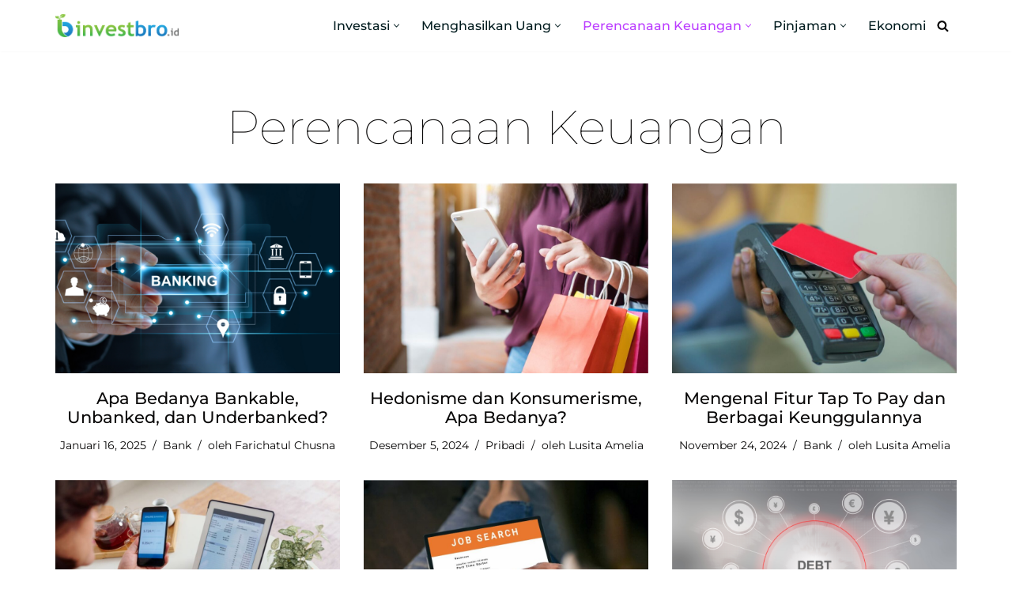

--- FILE ---
content_type: text/html; charset=UTF-8
request_url: https://investbro.id/category/perencanaan-keuangan/page/2/
body_size: 24235
content:
<!DOCTYPE html>
<html lang="id">

<head>
	
	<meta charset="UTF-8">
	<meta name="viewport" content="width=device-width, initial-scale=1, minimum-scale=1">
	<link rel="profile" href="http://gmpg.org/xfn/11">
		<title>Kategori: Perencanaan Keuangan &#x2d; Laman 2 &#x2d; InvestBro</title>
	<style>img:is([sizes="auto" i], [sizes^="auto," i]) { contain-intrinsic-size: 3000px 1500px }</style>
	
<!-- The SEO Framework by Sybre Waaijer -->
<meta name="robots" content="max-snippet:-1,max-image-preview:standard,max-video-preview:-1" />
<link rel="canonical" href="https://investbro.id/category/perencanaan-keuangan/page/2/" />
<link rel="prev" href="https://investbro.id/category/perencanaan-keuangan/" />
<link rel="next" href="https://investbro.id/category/perencanaan-keuangan/page/3/" />
<meta name="description" content="Kategori tentang perencanaan keuangan. Subkategori: asuransi, keluarga, pendidikan, pribadi." />
<meta property="og:type" content="website" />
<meta property="og:locale" content="id_ID" />
<meta property="og:site_name" content="InvestBro" />
<meta property="og:title" content="Kategori: Perencanaan Keuangan &#x2d; Laman 2" />
<meta property="og:description" content="Kategori tentang perencanaan keuangan. Subkategori: asuransi, keluarga, pendidikan, pribadi." />
<meta property="og:url" content="https://investbro.id/category/perencanaan-keuangan/page/2/" />
<meta property="og:image" content="https://investbro.id/wp-content/uploads/2021/01/logo_web_highresolution.png" />
<meta property="og:image:width" content="1387" />
<meta property="og:image:height" content="264" />
<meta property="og:image:alt" content="Logo Investbro" />
<meta name="twitter:card" content="summary_large_image" />
<meta name="twitter:title" content="Kategori: Perencanaan Keuangan &#x2d; Laman 2" />
<meta name="twitter:description" content="Kategori tentang perencanaan keuangan. Subkategori: asuransi, keluarga, pendidikan, pribadi." />
<meta name="twitter:image" content="https://investbro.id/wp-content/uploads/2021/01/logo_web_highresolution.png" />
<meta name="twitter:image:alt" content="Logo Investbro" />
<script type="application/ld+json">{"@context":"https://schema.org","@graph":[{"@type":"WebSite","@id":"https://investbro.id/#/schema/WebSite","url":"https://investbro.id/","name":"InvestBro","description":"Do you even invest, bro?","inLanguage":"id","potentialAction":{"@type":"SearchAction","target":{"@type":"EntryPoint","urlTemplate":"https://investbro.id/search/{search_term_string}/"},"query-input":"required name=search_term_string"},"publisher":{"@type":"Organization","@id":"https://investbro.id/#/schema/Organization","name":"InvestBro","url":"https://investbro.id/","logo":{"@type":"ImageObject","url":"https://investbro.id/wp-content/uploads/2021/01/logo_web_highresolution.png","contentUrl":"https://investbro.id/wp-content/uploads/2021/01/logo_web_highresolution.png","width":1387,"height":264}}},{"@type":"CollectionPage","@id":"https://investbro.id/category/perencanaan-keuangan/page/2/","url":"https://investbro.id/category/perencanaan-keuangan/page/2/","name":"Kategori: Perencanaan Keuangan &#x2d; Laman 2 &#x2d; InvestBro","description":"Kategori tentang perencanaan keuangan. Subkategori: asuransi, keluarga, pendidikan, pribadi.","inLanguage":"id","isPartOf":{"@id":"https://investbro.id/#/schema/WebSite"},"breadcrumb":{"@type":"BreadcrumbList","@id":"https://investbro.id/#/schema/BreadcrumbList","itemListElement":[{"@type":"ListItem","position":1,"item":"https://investbro.id/","name":"InvestBro"},{"@type":"ListItem","position":2,"name":"Kategori: Perencanaan Keuangan"}]}}]}</script>
<!-- / The SEO Framework by Sybre Waaijer | 2.22ms meta | 0.18ms boot -->

<link rel='dns-prefetch' href='//fonts.googleapis.com' />
<link rel='dns-prefetch' href='//www.googletagmanager.com' />
<link rel="alternate" type="application/rss+xml" title="InvestBro &raquo; Feed" href="https://investbro.id/feed/" />
<link rel="alternate" type="application/rss+xml" title="InvestBro &raquo; Umpan Komentar" href="https://investbro.id/comments/feed/" />
<link rel="alternate" type="application/rss+xml" title="InvestBro &raquo; Perencanaan Keuangan Umpan Kategori" href="https://investbro.id/category/perencanaan-keuangan/feed/" />
<link rel='stylesheet' id='wp-block-library-css' href='https://investbro.id/wp-includes/css/dist/block-library/style.min.css?ver=6.8.3' media='all' />
<style id='classic-theme-styles-inline-css'>
/*! This file is auto-generated */
.wp-block-button__link{color:#fff;background-color:#32373c;border-radius:9999px;box-shadow:none;text-decoration:none;padding:calc(.667em + 2px) calc(1.333em + 2px);font-size:1.125em}.wp-block-file__button{background:#32373c;color:#fff;text-decoration:none}
</style>
<link rel='stylesheet' id='ap-block-posts-style-css' href='https://investbro.id/wp-content/plugins/advanced-post-block/build/view.css?ver=6.8.3' media='all' />
<style id='wpjoli-joli-table-of-contents-style-inline-css'>


</style>
<link rel='stylesheet' id='mpp_gutenberg-css' href='https://investbro.id/wp-content/plugins/metronet-profile-picture/dist/blocks.style.build.css?ver=2.6.3' media='all' />
<style id='global-styles-inline-css'>
:root{--wp--preset--aspect-ratio--square: 1;--wp--preset--aspect-ratio--4-3: 4/3;--wp--preset--aspect-ratio--3-4: 3/4;--wp--preset--aspect-ratio--3-2: 3/2;--wp--preset--aspect-ratio--2-3: 2/3;--wp--preset--aspect-ratio--16-9: 16/9;--wp--preset--aspect-ratio--9-16: 9/16;--wp--preset--color--black: #000000;--wp--preset--color--cyan-bluish-gray: #abb8c3;--wp--preset--color--white: #ffffff;--wp--preset--color--pale-pink: #f78da7;--wp--preset--color--vivid-red: #cf2e2e;--wp--preset--color--luminous-vivid-orange: #ff6900;--wp--preset--color--luminous-vivid-amber: #fcb900;--wp--preset--color--light-green-cyan: #7bdcb5;--wp--preset--color--vivid-green-cyan: #00d084;--wp--preset--color--pale-cyan-blue: #8ed1fc;--wp--preset--color--vivid-cyan-blue: #0693e3;--wp--preset--color--vivid-purple: #9b51e0;--wp--preset--color--neve-link-color: var(--nv-primary-accent);--wp--preset--color--neve-link-hover-color: var(--nv-secondary-accent);--wp--preset--color--nv-site-bg: var(--nv-site-bg);--wp--preset--color--nv-light-bg: var(--nv-light-bg);--wp--preset--color--nv-dark-bg: var(--nv-dark-bg);--wp--preset--color--neve-text-color: var(--nv-text-color);--wp--preset--color--nv-text-dark-bg: var(--nv-text-dark-bg);--wp--preset--color--nv-c-1: var(--nv-c-1);--wp--preset--color--nv-c-2: var(--nv-c-2);--wp--preset--gradient--vivid-cyan-blue-to-vivid-purple: linear-gradient(135deg,rgba(6,147,227,1) 0%,rgb(155,81,224) 100%);--wp--preset--gradient--light-green-cyan-to-vivid-green-cyan: linear-gradient(135deg,rgb(122,220,180) 0%,rgb(0,208,130) 100%);--wp--preset--gradient--luminous-vivid-amber-to-luminous-vivid-orange: linear-gradient(135deg,rgba(252,185,0,1) 0%,rgba(255,105,0,1) 100%);--wp--preset--gradient--luminous-vivid-orange-to-vivid-red: linear-gradient(135deg,rgba(255,105,0,1) 0%,rgb(207,46,46) 100%);--wp--preset--gradient--very-light-gray-to-cyan-bluish-gray: linear-gradient(135deg,rgb(238,238,238) 0%,rgb(169,184,195) 100%);--wp--preset--gradient--cool-to-warm-spectrum: linear-gradient(135deg,rgb(74,234,220) 0%,rgb(151,120,209) 20%,rgb(207,42,186) 40%,rgb(238,44,130) 60%,rgb(251,105,98) 80%,rgb(254,248,76) 100%);--wp--preset--gradient--blush-light-purple: linear-gradient(135deg,rgb(255,206,236) 0%,rgb(152,150,240) 100%);--wp--preset--gradient--blush-bordeaux: linear-gradient(135deg,rgb(254,205,165) 0%,rgb(254,45,45) 50%,rgb(107,0,62) 100%);--wp--preset--gradient--luminous-dusk: linear-gradient(135deg,rgb(255,203,112) 0%,rgb(199,81,192) 50%,rgb(65,88,208) 100%);--wp--preset--gradient--pale-ocean: linear-gradient(135deg,rgb(255,245,203) 0%,rgb(182,227,212) 50%,rgb(51,167,181) 100%);--wp--preset--gradient--electric-grass: linear-gradient(135deg,rgb(202,248,128) 0%,rgb(113,206,126) 100%);--wp--preset--gradient--midnight: linear-gradient(135deg,rgb(2,3,129) 0%,rgb(40,116,252) 100%);--wp--preset--font-size--small: 13px;--wp--preset--font-size--medium: 20px;--wp--preset--font-size--large: 36px;--wp--preset--font-size--x-large: 42px;--wp--preset--spacing--20: 0.44rem;--wp--preset--spacing--30: 0.67rem;--wp--preset--spacing--40: 1rem;--wp--preset--spacing--50: 1.5rem;--wp--preset--spacing--60: 2.25rem;--wp--preset--spacing--70: 3.38rem;--wp--preset--spacing--80: 5.06rem;--wp--preset--shadow--natural: 6px 6px 9px rgba(0, 0, 0, 0.2);--wp--preset--shadow--deep: 12px 12px 50px rgba(0, 0, 0, 0.4);--wp--preset--shadow--sharp: 6px 6px 0px rgba(0, 0, 0, 0.2);--wp--preset--shadow--outlined: 6px 6px 0px -3px rgba(255, 255, 255, 1), 6px 6px rgba(0, 0, 0, 1);--wp--preset--shadow--crisp: 6px 6px 0px rgba(0, 0, 0, 1);}:where(.is-layout-flex){gap: 0.5em;}:where(.is-layout-grid){gap: 0.5em;}body .is-layout-flex{display: flex;}.is-layout-flex{flex-wrap: wrap;align-items: center;}.is-layout-flex > :is(*, div){margin: 0;}body .is-layout-grid{display: grid;}.is-layout-grid > :is(*, div){margin: 0;}:where(.wp-block-columns.is-layout-flex){gap: 2em;}:where(.wp-block-columns.is-layout-grid){gap: 2em;}:where(.wp-block-post-template.is-layout-flex){gap: 1.25em;}:where(.wp-block-post-template.is-layout-grid){gap: 1.25em;}.has-black-color{color: var(--wp--preset--color--black) !important;}.has-cyan-bluish-gray-color{color: var(--wp--preset--color--cyan-bluish-gray) !important;}.has-white-color{color: var(--wp--preset--color--white) !important;}.has-pale-pink-color{color: var(--wp--preset--color--pale-pink) !important;}.has-vivid-red-color{color: var(--wp--preset--color--vivid-red) !important;}.has-luminous-vivid-orange-color{color: var(--wp--preset--color--luminous-vivid-orange) !important;}.has-luminous-vivid-amber-color{color: var(--wp--preset--color--luminous-vivid-amber) !important;}.has-light-green-cyan-color{color: var(--wp--preset--color--light-green-cyan) !important;}.has-vivid-green-cyan-color{color: var(--wp--preset--color--vivid-green-cyan) !important;}.has-pale-cyan-blue-color{color: var(--wp--preset--color--pale-cyan-blue) !important;}.has-vivid-cyan-blue-color{color: var(--wp--preset--color--vivid-cyan-blue) !important;}.has-vivid-purple-color{color: var(--wp--preset--color--vivid-purple) !important;}.has-neve-link-color-color{color: var(--wp--preset--color--neve-link-color) !important;}.has-neve-link-hover-color-color{color: var(--wp--preset--color--neve-link-hover-color) !important;}.has-nv-site-bg-color{color: var(--wp--preset--color--nv-site-bg) !important;}.has-nv-light-bg-color{color: var(--wp--preset--color--nv-light-bg) !important;}.has-nv-dark-bg-color{color: var(--wp--preset--color--nv-dark-bg) !important;}.has-neve-text-color-color{color: var(--wp--preset--color--neve-text-color) !important;}.has-nv-text-dark-bg-color{color: var(--wp--preset--color--nv-text-dark-bg) !important;}.has-nv-c-1-color{color: var(--wp--preset--color--nv-c-1) !important;}.has-nv-c-2-color{color: var(--wp--preset--color--nv-c-2) !important;}.has-black-background-color{background-color: var(--wp--preset--color--black) !important;}.has-cyan-bluish-gray-background-color{background-color: var(--wp--preset--color--cyan-bluish-gray) !important;}.has-white-background-color{background-color: var(--wp--preset--color--white) !important;}.has-pale-pink-background-color{background-color: var(--wp--preset--color--pale-pink) !important;}.has-vivid-red-background-color{background-color: var(--wp--preset--color--vivid-red) !important;}.has-luminous-vivid-orange-background-color{background-color: var(--wp--preset--color--luminous-vivid-orange) !important;}.has-luminous-vivid-amber-background-color{background-color: var(--wp--preset--color--luminous-vivid-amber) !important;}.has-light-green-cyan-background-color{background-color: var(--wp--preset--color--light-green-cyan) !important;}.has-vivid-green-cyan-background-color{background-color: var(--wp--preset--color--vivid-green-cyan) !important;}.has-pale-cyan-blue-background-color{background-color: var(--wp--preset--color--pale-cyan-blue) !important;}.has-vivid-cyan-blue-background-color{background-color: var(--wp--preset--color--vivid-cyan-blue) !important;}.has-vivid-purple-background-color{background-color: var(--wp--preset--color--vivid-purple) !important;}.has-neve-link-color-background-color{background-color: var(--wp--preset--color--neve-link-color) !important;}.has-neve-link-hover-color-background-color{background-color: var(--wp--preset--color--neve-link-hover-color) !important;}.has-nv-site-bg-background-color{background-color: var(--wp--preset--color--nv-site-bg) !important;}.has-nv-light-bg-background-color{background-color: var(--wp--preset--color--nv-light-bg) !important;}.has-nv-dark-bg-background-color{background-color: var(--wp--preset--color--nv-dark-bg) !important;}.has-neve-text-color-background-color{background-color: var(--wp--preset--color--neve-text-color) !important;}.has-nv-text-dark-bg-background-color{background-color: var(--wp--preset--color--nv-text-dark-bg) !important;}.has-nv-c-1-background-color{background-color: var(--wp--preset--color--nv-c-1) !important;}.has-nv-c-2-background-color{background-color: var(--wp--preset--color--nv-c-2) !important;}.has-black-border-color{border-color: var(--wp--preset--color--black) !important;}.has-cyan-bluish-gray-border-color{border-color: var(--wp--preset--color--cyan-bluish-gray) !important;}.has-white-border-color{border-color: var(--wp--preset--color--white) !important;}.has-pale-pink-border-color{border-color: var(--wp--preset--color--pale-pink) !important;}.has-vivid-red-border-color{border-color: var(--wp--preset--color--vivid-red) !important;}.has-luminous-vivid-orange-border-color{border-color: var(--wp--preset--color--luminous-vivid-orange) !important;}.has-luminous-vivid-amber-border-color{border-color: var(--wp--preset--color--luminous-vivid-amber) !important;}.has-light-green-cyan-border-color{border-color: var(--wp--preset--color--light-green-cyan) !important;}.has-vivid-green-cyan-border-color{border-color: var(--wp--preset--color--vivid-green-cyan) !important;}.has-pale-cyan-blue-border-color{border-color: var(--wp--preset--color--pale-cyan-blue) !important;}.has-vivid-cyan-blue-border-color{border-color: var(--wp--preset--color--vivid-cyan-blue) !important;}.has-vivid-purple-border-color{border-color: var(--wp--preset--color--vivid-purple) !important;}.has-neve-link-color-border-color{border-color: var(--wp--preset--color--neve-link-color) !important;}.has-neve-link-hover-color-border-color{border-color: var(--wp--preset--color--neve-link-hover-color) !important;}.has-nv-site-bg-border-color{border-color: var(--wp--preset--color--nv-site-bg) !important;}.has-nv-light-bg-border-color{border-color: var(--wp--preset--color--nv-light-bg) !important;}.has-nv-dark-bg-border-color{border-color: var(--wp--preset--color--nv-dark-bg) !important;}.has-neve-text-color-border-color{border-color: var(--wp--preset--color--neve-text-color) !important;}.has-nv-text-dark-bg-border-color{border-color: var(--wp--preset--color--nv-text-dark-bg) !important;}.has-nv-c-1-border-color{border-color: var(--wp--preset--color--nv-c-1) !important;}.has-nv-c-2-border-color{border-color: var(--wp--preset--color--nv-c-2) !important;}.has-vivid-cyan-blue-to-vivid-purple-gradient-background{background: var(--wp--preset--gradient--vivid-cyan-blue-to-vivid-purple) !important;}.has-light-green-cyan-to-vivid-green-cyan-gradient-background{background: var(--wp--preset--gradient--light-green-cyan-to-vivid-green-cyan) !important;}.has-luminous-vivid-amber-to-luminous-vivid-orange-gradient-background{background: var(--wp--preset--gradient--luminous-vivid-amber-to-luminous-vivid-orange) !important;}.has-luminous-vivid-orange-to-vivid-red-gradient-background{background: var(--wp--preset--gradient--luminous-vivid-orange-to-vivid-red) !important;}.has-very-light-gray-to-cyan-bluish-gray-gradient-background{background: var(--wp--preset--gradient--very-light-gray-to-cyan-bluish-gray) !important;}.has-cool-to-warm-spectrum-gradient-background{background: var(--wp--preset--gradient--cool-to-warm-spectrum) !important;}.has-blush-light-purple-gradient-background{background: var(--wp--preset--gradient--blush-light-purple) !important;}.has-blush-bordeaux-gradient-background{background: var(--wp--preset--gradient--blush-bordeaux) !important;}.has-luminous-dusk-gradient-background{background: var(--wp--preset--gradient--luminous-dusk) !important;}.has-pale-ocean-gradient-background{background: var(--wp--preset--gradient--pale-ocean) !important;}.has-electric-grass-gradient-background{background: var(--wp--preset--gradient--electric-grass) !important;}.has-midnight-gradient-background{background: var(--wp--preset--gradient--midnight) !important;}.has-small-font-size{font-size: var(--wp--preset--font-size--small) !important;}.has-medium-font-size{font-size: var(--wp--preset--font-size--medium) !important;}.has-large-font-size{font-size: var(--wp--preset--font-size--large) !important;}.has-x-large-font-size{font-size: var(--wp--preset--font-size--x-large) !important;}
:where(.wp-block-post-template.is-layout-flex){gap: 1.25em;}:where(.wp-block-post-template.is-layout-grid){gap: 1.25em;}
:where(.wp-block-columns.is-layout-flex){gap: 2em;}:where(.wp-block-columns.is-layout-grid){gap: 2em;}
:root :where(.wp-block-pullquote){font-size: 1.5em;line-height: 1.6;}
</style>
<link rel='stylesheet' id='wpjoli-joli-tocv2-styles-css' href='https://investbro.id/wp-content/plugins/joli-table-of-contents/assets/public/css/wpjoli-joli-table-of-contents.min.css?ver=2.8.1' media='all' />
<link rel='stylesheet' id='wpjoli-joli-tocv2-theme-basic-light-css' href='https://investbro.id/wp-content/plugins/joli-table-of-contents/assets/public/css/themes/basic-light.min.css?ver=2.8.1' media='all' />
<link rel='stylesheet' id='neve-style-css' href='https://investbro.id/wp-content/themes/neve/style-main-new.min.css?ver=4.1.4' media='all' />
<style id='neve-style-inline-css'>
h1 {font-family: var(--h1fontfamily);}h2 {font-family: var(--h2fontfamily);}h3 {font-family: var(--h3fontfamily);}h4 {font-family: var(--h4fontfamily);}h5 {font-family: var(--h5fontfamily);}.is-menu-sidebar .header-menu-sidebar { visibility: visible; }.is-menu-sidebar.menu_sidebar_slide_left .header-menu-sidebar { transform: translate3d(0, 0, 0); left: 0; }.is-menu-sidebar.menu_sidebar_slide_right .header-menu-sidebar { transform: translate3d(0, 0, 0); right: 0; }.is-menu-sidebar.menu_sidebar_pull_right .header-menu-sidebar, .is-menu-sidebar.menu_sidebar_pull_left .header-menu-sidebar { transform: translateX(0); }.is-menu-sidebar.menu_sidebar_dropdown .header-menu-sidebar { height: auto; }.is-menu-sidebar.menu_sidebar_dropdown .header-menu-sidebar-inner { max-height: 400px; padding: 20px 0; }.is-menu-sidebar.menu_sidebar_full_canvas .header-menu-sidebar { opacity: 1; }.header-menu-sidebar .menu-item-nav-search:not(.floating) { pointer-events: none; }.header-menu-sidebar .menu-item-nav-search .is-menu-sidebar { pointer-events: unset; }
.nv-meta-list li.meta:not(:last-child):after { content:"/" }.nv-meta-list .no-mobile{
			display:none;
		}.nv-meta-list li.last::after{
			content: ""!important;
		}@media (min-width: 769px) {
			.nv-meta-list .no-mobile {
				display: inline-block;
			}
			.nv-meta-list li.last:not(:last-child)::after {
		 		content: "/" !important;
			}
		}
.nav-ul li .caret svg, .nav-ul li .caret img{width:var(--smiconsize, 0.5em);height:var(--smiconsize, 0.5em);}.nav-ul .sub-menu li {border-style: var(--itembstyle);}
 :root{ --container: 748px;--postwidth:100%; --primarybtnbg: #658e71; --primarybtnhoverbg: #658e71; --secondarybtnhoverbg: #658e71; --primarybtncolor: #ffffff; --secondarybtncolor: #658e71; --primarybtnhovercolor: #ffffff; --secondarybtnhovercolor: #ffffff;--primarybtnborderradius:0;--secondarybtnborderradius:0;--secondarybtnborderwidth:1px;--btnpadding:14px 24px;--primarybtnpadding:14px 24px;--secondarybtnpadding:14px 24px; --bodyfontfamily: Montserrat; --bodyfontsize: 15px; --bodylineheight: 1.6; --bodyletterspacing: 0px; --bodyfontweight: 400; --bodytexttransform: none; --headingsfontfamily: Montserrat; --h1fontfamily: Montserrat; --h1fontsize: 30px; --h1fontweight: 100; --h1lineheight: 1.2em; --h1letterspacing: 0px; --h1texttransform: none; --h2fontfamily: Montserrat; --h2fontsize: 25px; --h2fontweight: 500; --h2lineheight: 1.2em; --h2letterspacing: 0px; --h2texttransform: none; --h3fontfamily: Montserrat; --h3fontsize: 1.1em; --h3fontweight: 500; --h3lineheight: 1.2em; --h3letterspacing: 0px; --h3texttransform: none; --h4fontfamily: Montserrat; --h4fontsize: 12px; --h4fontweight: 500; --h4lineheight: 1.2em; --h4letterspacing: 0px; --h4texttransform: none; --h5fontfamily: Montserrat; --h5fontsize: 1.4em; --h5fontweight: 500; --h5lineheight: 1.2em; --h5letterspacing: 0px; --h5texttransform: none; --h6fontsize: 0.75em; --h6fontweight: 600; --h6lineheight: 1.2em; --h6letterspacing: 0px; --h6texttransform: none;--formfieldborderwidth:2px;--formfieldborderradius:3px; --formfieldbgcolor: var(--nv-site-bg); --formfieldbordercolor: #dddddd; --formfieldcolor: var(--nv-text-color);--formfieldpadding:10px 12px; } .nv-index-posts{ --borderradius:0px; --alignment: center; } .has-neve-button-color-color{ color: #658e71!important; } .has-neve-button-color-background-color{ background-color: #658e71!important; } .single-post-container .alignfull > [class*="__inner-container"], .single-post-container .alignwide > [class*="__inner-container"]{ max-width:718px } .nv-meta-list{ --avatarsize: 20px; } .single .nv-meta-list{ --avatarsize: 20px; } .single h1.entry-title{ --fontweight: none; --texttransform: none; } .single .nv-meta-list li{ --texttransform: none; } .nv-is-boxed.nv-comments-wrap{ --padding:20px; } .nv-is-boxed.comment-respond{ --padding:20px; } .single:not(.single-product), .page{ --c-vspace:0 0 0 0;; } .global-styled{ --bgcolor: var(--nv-site-bg); } .header-top{ --rowbcolor: var(--nv-light-bg); --color: var(--nv-text-color); --bgcolor: #f0f0f0; } .header-main{ --rowbcolor: var(--nv-light-bg); --color: var(--nv-text-color); --bgcolor: #ffffff; } .header-bottom{ --rowbcolor: var(--nv-light-bg); --color: var(--nv-text-color); --bgcolor: #ffffff; } .header-menu-sidebar-bg{ --justify: flex-start; --textalign: left;--flexg: 1;--wrapdropdownwidth: auto; --color: var(--nv-text-color); --bgcolor: #ffffff; } .header-menu-sidebar{ width: 360px; } .builder-item--logo{ --maxwidth: 120px; --fs: 24px;--padding:10px 0;--margin:0; --textalign: left;--justify: flex-start; } .builder-item--nav-icon,.header-menu-sidebar .close-sidebar-panel .navbar-toggle{ --borderradius:3px;--borderwidth:1px; } .builder-item--nav-icon{ --label-margin:0 5px 0 0;;--padding:10px 15px;--margin:0; } .builder-item--primary-menu{ --color: #001b1e; --hovercolor: #001b1e; --hovertextcolor: var(--nv-text-color); --activecolor: #bb3dff; --spacing: 20px; --height: 25px; --smiconsize: 7px;--padding:0;--margin:0; --fontsize: 1em; --lineheight: 1.6; --letterspacing: 0px; --fontweight: 500; --texttransform: none; --iconsize: 1em; } .builder-item--primary-menu .sub-menu{ --bstyle: none; --itembstyle: none; } .hfg-is-group.has-primary-menu .inherit-ff{ --inheritedfw: 500; } .builder-item--header_search_responsive{ --iconsize: 15px; --formfieldfontsize: 14px;--formfieldborderwidth:2px;--formfieldborderradius:2px; --height: 40px;--padding:0 10px;--margin:0; } .footer-top-inner .row{ grid-template-columns:1fr 1fr; --valign: flex-start; } .footer-top{ --rowbcolor: var(--nv-light-bg); --color: #ffffff; --bgcolor: #000000; } .footer-main-inner .row{ grid-template-columns:1fr 1fr 1fr; --valign: flex-start; } .footer-main{ --rowbcolor: var(--nv-light-bg); --color: var(--nv-text-color); --bgcolor: var(--nv-site-bg); } .footer-bottom-inner .row{ grid-template-columns:1fr 1fr; --valign: flex-start; } .footer-bottom{ --rowbcolor: var(--nv-light-bg); --color: #ffffff; --bgcolor: #001b1e; } .builder-item--footer-one-widgets{ --padding:0;--margin:0; --textalign: left;--justify: flex-start; } .builder-item--footer-two-widgets{ --padding:0;--margin:0; --textalign: left;--justify: flex-start; } .builder-item--footer-menu{ --color: #ffffff; --hovercolor: #ffffff; --spacing: 20px; --height: 25px;--padding:0;--margin:0; --fontsize: 1em; --lineheight: 1.6; --letterspacing: 0px; --fontweight: 500; --texttransform: none; --iconsize: 1em; --textalign: left;--justify: flex-start; } .builder-item--footer_copyright{ --color: var(--nv-light-bg);--padding:0;--margin:0; --fontsize: 1em; --lineheight: 1.6; --letterspacing: 0px; --fontweight: 500; --texttransform: none; --iconsize: 1em; --textalign: center;--justify: center; } .page_header-top{ --rowbcolor: var(--nv-light-bg); --color: var(--nv-text-color); --bgcolor: #ffffff; } .page_header-bottom{ --rowbcolor: var(--nv-light-bg); --color: var(--nv-text-color); --bgcolor: #ffffff; } .nv-author-biography{ --avatarsize: 96px; --borderradius: 0%; --authorcontentalign: left; } .scroll-to-top{ --color: var(--nv-text-dark-bg);--padding:8px 10px; --borderradius: 0px; --bgcolor: #350f59; --hovercolor: var(--nv-text-dark-bg); --hoverbgcolor: #350f59;--size:16px; } @media(min-width: 576px){ :root{ --container: 992px;--postwidth:50%;--btnpadding:15px 25px;--primarybtnpadding:15px 25px;--secondarybtnpadding:15px 25px; --bodyfontsize: 16px; --bodylineheight: 1.6; --bodyletterspacing: 0px; --h1fontsize: 1.5em; --h1lineheight: 1.2em; --h1letterspacing: 0px; --h2fontsize: 1.3em; --h2lineheight: 1.2em; --h2letterspacing: 0px; --h3fontsize: 1.1em; --h3lineheight: 1.2em; --h3letterspacing: 0px; --h4fontsize: 1em; --h4lineheight: 1.2em; --h4letterspacing: 0px; --h5fontsize: 1.2em; --h5lineheight: 1.2em; --h5letterspacing: 0px; --h6fontsize: 0.75em; --h6lineheight: 1.2em; --h6letterspacing: 0px; } .single-post-container .alignfull > [class*="__inner-container"], .single-post-container .alignwide > [class*="__inner-container"]{ max-width:962px } .nv-meta-list{ --avatarsize: 20px; } .single .nv-meta-list{ --avatarsize: 20px; } .nv-is-boxed.nv-comments-wrap{ --padding:30px; } .nv-is-boxed.comment-respond{ --padding:30px; } .single:not(.single-product), .page{ --c-vspace:0 0 0 0;; } .header-main{ --height:60px; } .header-menu-sidebar-bg{ --justify: flex-start; --textalign: left;--flexg: 1;--wrapdropdownwidth: auto; } .header-menu-sidebar{ width: 360px; } .builder-item--logo{ --maxwidth: 150px; --fs: 24px;--padding:10px 0;--margin:0; --textalign: left;--justify: flex-start; } .builder-item--nav-icon{ --label-margin:0 5px 0 0;;--padding:10px 15px;--margin:0; } .builder-item--primary-menu{ --spacing: 20px; --height: 25px; --smiconsize: 7px;--padding:0;--margin:0; --fontsize: 1em; --lineheight: 1.6; --letterspacing: 0px; --iconsize: 1em; } .builder-item--header_search_responsive{ --formfieldfontsize: 14px;--formfieldborderwidth:2px;--formfieldborderradius:2px; --height: 40px;--padding:0 10px;--margin:0; } .builder-item--footer-one-widgets{ --padding:0;--margin:15px 0 0 0;; --textalign: left;--justify: flex-start; } .builder-item--footer-two-widgets{ --padding:0;--margin:0; --textalign: left;--justify: flex-start; } .builder-item--footer-menu{ --spacing: 20px; --height: 25px;--padding:0;--margin:0; --fontsize: 1em; --lineheight: 1.6; --letterspacing: 0px; --iconsize: 1em; --textalign: left;--justify: flex-start; } .builder-item--footer_copyright{ --padding:0;--margin:0; --fontsize: 1em; --lineheight: 1.6; --letterspacing: 0px; --iconsize: 1em; --textalign: center;--justify: center; } .nv-author-biography{ --avatarsize: 96px; --authorcontentalign: left; } .scroll-to-top{ --padding:8px 10px;--size:16px; } }@media(min-width: 960px){ :root{ --container: 1170px;--postwidth:33.333333333333%;--btnpadding:20px 40px;--primarybtnpadding:20px 40px;--secondarybtnpadding:20px 40px; --bodyfontsize: 16px; --bodylineheight: 1.9; --bodyletterspacing: 0px; --h1fontsize: 60px; --h1lineheight: 1.2em; --h1letterspacing: 0px; --h2fontsize: 35px; --h2lineheight: 1.2em; --h2letterspacing: 0px; --h3fontsize: 24px; --h3lineheight: 1.2em; --h3letterspacing: 0px; --h4fontsize: 1.25em; --h4lineheight: 1.2em; --h4letterspacing: 0px; --h5fontsize: 24px; --h5lineheight: 1.2em; --h5letterspacing: 0px; --h6fontsize: 1em; --h6lineheight: 1.2em; --h6letterspacing: 0px; } body:not(.single):not(.archive):not(.blog):not(.search):not(.error404) .neve-main > .container .col, body.post-type-archive-course .neve-main > .container .col, body.post-type-archive-llms_membership .neve-main > .container .col{ max-width: 70%; } body:not(.single):not(.archive):not(.blog):not(.search):not(.error404) .nv-sidebar-wrap, body.post-type-archive-course .nv-sidebar-wrap, body.post-type-archive-llms_membership .nv-sidebar-wrap{ max-width: 30%; } .neve-main > .archive-container .nv-index-posts.col{ max-width: 100%; } .neve-main > .archive-container .nv-sidebar-wrap{ max-width: 0%; } .neve-main > .single-post-container .nv-single-post-wrap.col{ max-width: 70%; } .single-post-container .alignfull > [class*="__inner-container"], .single-post-container .alignwide > [class*="__inner-container"]{ max-width:789px } .container-fluid.single-post-container .alignfull > [class*="__inner-container"], .container-fluid.single-post-container .alignwide > [class*="__inner-container"]{ max-width:calc(70% + 15px) } .neve-main > .single-post-container .nv-sidebar-wrap{ max-width: 30%; } .nv-meta-list{ --avatarsize: 20px; } .single .nv-meta-list{ --avatarsize: 20px; } .blog .blog-entry-title, .archive .blog-entry-title{ --fontsize: 1.3em; } .nv-is-boxed.nv-comments-wrap{ --padding:40px; } .nv-is-boxed.comment-respond{ --padding:40px; } .single:not(.single-product), .page{ --c-vspace:0 0 0 0;; } .header-main{ --height:65px; } .header-menu-sidebar-bg{ --justify: flex-start; --textalign: left;--flexg: 1;--wrapdropdownwidth: auto; } .header-menu-sidebar{ width: 360px; } .builder-item--logo{ --maxwidth: 156px; --fs: 24px;--padding:0;--margin:0; --textalign: left;--justify: flex-start; } .builder-item--nav-icon{ --label-margin:0 5px 0 0;;--padding:10px 15px;--margin:0; } .builder-item--primary-menu{ --spacing: 20px; --height: 25px; --smiconsize: 7px;--padding:0;--margin:0; --fontsize: 16px; --lineheight: 1; --letterspacing: 0px; --iconsize: 16px; } .builder-item--header_search_responsive{ --formfieldfontsize: 14px;--formfieldborderwidth:2px;--formfieldborderradius:2px; --height: 40px;--padding:0 10px;--margin:0; } .footer-bottom{ --height:60px; } .builder-item--footer-one-widgets{ --padding:0;--margin:0; --textalign: left;--justify: flex-start; } .builder-item--footer-two-widgets{ --padding:0;--margin:0; --textalign: left;--justify: flex-start; } .builder-item--footer-menu{ --spacing: 16px; --height: 100px;--padding:0;--margin:0; --fontsize: 1em; --lineheight: 1.6; --letterspacing: 0px; --iconsize: 1em; --textalign: right;--justify: flex-end; } .builder-item--footer_copyright{ --padding:0;--margin:0; --fontsize: 16px; --lineheight: 1.6; --letterspacing: 0px; --iconsize: 16px; --textalign: left;--justify: flex-start; } .nv-author-biography{ --avatarsize: 96px; --authorcontentalign: left; } .scroll-to-top{ --padding:8px 10px;--size:16px; } }.scroll-to-top {right: 20px; border: none; position: fixed; bottom: 30px; display: none; opacity: 0; visibility: hidden; transition: opacity 0.3s ease-in-out, visibility 0.3s ease-in-out; align-items: center; justify-content: center; z-index: 999; } @supports (-webkit-overflow-scrolling: touch) { .scroll-to-top { bottom: 74px; } } .scroll-to-top.image { background-position: center; } .scroll-to-top .scroll-to-top-image { width: 100%; height: 100%; } .scroll-to-top .scroll-to-top-label { margin: 0; padding: 5px; } .scroll-to-top:hover { text-decoration: none; } .scroll-to-top.scroll-to-top-left {left: 20px; right: unset;} .scroll-to-top.scroll-show-mobile { display: flex; } @media (min-width: 960px) { .scroll-to-top { display: flex; } }.scroll-to-top { color: var(--color); padding: var(--padding); border-radius: var(--borderradius); background: var(--bgcolor); } .scroll-to-top:hover, .scroll-to-top:focus { color: var(--hovercolor); background: var(--hoverbgcolor); } .scroll-to-top-icon, .scroll-to-top.image .scroll-to-top-image { width: var(--size); height: var(--size); } .scroll-to-top-image { background-image: var(--bgimage); background-size: cover; }:root{--nv-primary-accent:#0a0909;--nv-secondary-accent:#0a0909;--nv-site-bg:#ffffff;--nv-light-bg:#ededed;--nv-dark-bg:#14171c;--nv-text-color:#0a0909;--nv-text-dark-bg:#ffffff;--nv-c-1:#77b978;--nv-c-2:#f37262;--nv-fallback-ff:Arial, Helvetica, sans-serif;}
/* cyrillic-ext */
@font-face {
  font-family: 'Montserrat';
  font-style: normal;
  font-weight: 100;
  font-display: swap;
  src: url(https://investbro.id/wp-content/fonts/montserrat/JTUSjIg1_i6t8kCHKm459WRhyzbi.woff2) format('woff2');
  unicode-range: U+0460-052F, U+1C80-1C8A, U+20B4, U+2DE0-2DFF, U+A640-A69F, U+FE2E-FE2F;
}
/* cyrillic */
@font-face {
  font-family: 'Montserrat';
  font-style: normal;
  font-weight: 100;
  font-display: swap;
  src: url(https://investbro.id/wp-content/fonts/montserrat/JTUSjIg1_i6t8kCHKm459W1hyzbi.woff2) format('woff2');
  unicode-range: U+0301, U+0400-045F, U+0490-0491, U+04B0-04B1, U+2116;
}
/* vietnamese */
@font-face {
  font-family: 'Montserrat';
  font-style: normal;
  font-weight: 100;
  font-display: swap;
  src: url(https://investbro.id/wp-content/fonts/montserrat/JTUSjIg1_i6t8kCHKm459WZhyzbi.woff2) format('woff2');
  unicode-range: U+0102-0103, U+0110-0111, U+0128-0129, U+0168-0169, U+01A0-01A1, U+01AF-01B0, U+0300-0301, U+0303-0304, U+0308-0309, U+0323, U+0329, U+1EA0-1EF9, U+20AB;
}
/* latin-ext */
@font-face {
  font-family: 'Montserrat';
  font-style: normal;
  font-weight: 100;
  font-display: swap;
  src: url(https://investbro.id/wp-content/fonts/montserrat/JTUSjIg1_i6t8kCHKm459Wdhyzbi.woff2) format('woff2');
  unicode-range: U+0100-02BA, U+02BD-02C5, U+02C7-02CC, U+02CE-02D7, U+02DD-02FF, U+0304, U+0308, U+0329, U+1D00-1DBF, U+1E00-1E9F, U+1EF2-1EFF, U+2020, U+20A0-20AB, U+20AD-20C0, U+2113, U+2C60-2C7F, U+A720-A7FF;
}
/* latin */
@font-face {
  font-family: 'Montserrat';
  font-style: normal;
  font-weight: 100;
  font-display: swap;
  src: url(https://investbro.id/wp-content/fonts/montserrat/JTUSjIg1_i6t8kCHKm459Wlhyw.woff2) format('woff2');
  unicode-range: U+0000-00FF, U+0131, U+0152-0153, U+02BB-02BC, U+02C6, U+02DA, U+02DC, U+0304, U+0308, U+0329, U+2000-206F, U+20AC, U+2122, U+2191, U+2193, U+2212, U+2215, U+FEFF, U+FFFD;
}
/* cyrillic-ext */
@font-face {
  font-family: 'Montserrat';
  font-style: normal;
  font-weight: 400;
  font-display: swap;
  src: url(https://investbro.id/wp-content/fonts/montserrat/JTUSjIg1_i6t8kCHKm459WRhyzbi.woff2) format('woff2');
  unicode-range: U+0460-052F, U+1C80-1C8A, U+20B4, U+2DE0-2DFF, U+A640-A69F, U+FE2E-FE2F;
}
/* cyrillic */
@font-face {
  font-family: 'Montserrat';
  font-style: normal;
  font-weight: 400;
  font-display: swap;
  src: url(https://investbro.id/wp-content/fonts/montserrat/JTUSjIg1_i6t8kCHKm459W1hyzbi.woff2) format('woff2');
  unicode-range: U+0301, U+0400-045F, U+0490-0491, U+04B0-04B1, U+2116;
}
/* vietnamese */
@font-face {
  font-family: 'Montserrat';
  font-style: normal;
  font-weight: 400;
  font-display: swap;
  src: url(https://investbro.id/wp-content/fonts/montserrat/JTUSjIg1_i6t8kCHKm459WZhyzbi.woff2) format('woff2');
  unicode-range: U+0102-0103, U+0110-0111, U+0128-0129, U+0168-0169, U+01A0-01A1, U+01AF-01B0, U+0300-0301, U+0303-0304, U+0308-0309, U+0323, U+0329, U+1EA0-1EF9, U+20AB;
}
/* latin-ext */
@font-face {
  font-family: 'Montserrat';
  font-style: normal;
  font-weight: 400;
  font-display: swap;
  src: url(https://investbro.id/wp-content/fonts/montserrat/JTUSjIg1_i6t8kCHKm459Wdhyzbi.woff2) format('woff2');
  unicode-range: U+0100-02BA, U+02BD-02C5, U+02C7-02CC, U+02CE-02D7, U+02DD-02FF, U+0304, U+0308, U+0329, U+1D00-1DBF, U+1E00-1E9F, U+1EF2-1EFF, U+2020, U+20A0-20AB, U+20AD-20C0, U+2113, U+2C60-2C7F, U+A720-A7FF;
}
/* latin */
@font-face {
  font-family: 'Montserrat';
  font-style: normal;
  font-weight: 400;
  font-display: swap;
  src: url(https://investbro.id/wp-content/fonts/montserrat/JTUSjIg1_i6t8kCHKm459Wlhyw.woff2) format('woff2');
  unicode-range: U+0000-00FF, U+0131, U+0152-0153, U+02BB-02BC, U+02C6, U+02DA, U+02DC, U+0304, U+0308, U+0329, U+2000-206F, U+20AC, U+2122, U+2191, U+2193, U+2212, U+2215, U+FEFF, U+FFFD;
}
/* cyrillic-ext */
@font-face {
  font-family: 'Montserrat';
  font-style: normal;
  font-weight: 500;
  font-display: swap;
  src: url(https://investbro.id/wp-content/fonts/montserrat/JTUSjIg1_i6t8kCHKm459WRhyzbi.woff2) format('woff2');
  unicode-range: U+0460-052F, U+1C80-1C8A, U+20B4, U+2DE0-2DFF, U+A640-A69F, U+FE2E-FE2F;
}
/* cyrillic */
@font-face {
  font-family: 'Montserrat';
  font-style: normal;
  font-weight: 500;
  font-display: swap;
  src: url(https://investbro.id/wp-content/fonts/montserrat/JTUSjIg1_i6t8kCHKm459W1hyzbi.woff2) format('woff2');
  unicode-range: U+0301, U+0400-045F, U+0490-0491, U+04B0-04B1, U+2116;
}
/* vietnamese */
@font-face {
  font-family: 'Montserrat';
  font-style: normal;
  font-weight: 500;
  font-display: swap;
  src: url(https://investbro.id/wp-content/fonts/montserrat/JTUSjIg1_i6t8kCHKm459WZhyzbi.woff2) format('woff2');
  unicode-range: U+0102-0103, U+0110-0111, U+0128-0129, U+0168-0169, U+01A0-01A1, U+01AF-01B0, U+0300-0301, U+0303-0304, U+0308-0309, U+0323, U+0329, U+1EA0-1EF9, U+20AB;
}
/* latin-ext */
@font-face {
  font-family: 'Montserrat';
  font-style: normal;
  font-weight: 500;
  font-display: swap;
  src: url(https://investbro.id/wp-content/fonts/montserrat/JTUSjIg1_i6t8kCHKm459Wdhyzbi.woff2) format('woff2');
  unicode-range: U+0100-02BA, U+02BD-02C5, U+02C7-02CC, U+02CE-02D7, U+02DD-02FF, U+0304, U+0308, U+0329, U+1D00-1DBF, U+1E00-1E9F, U+1EF2-1EFF, U+2020, U+20A0-20AB, U+20AD-20C0, U+2113, U+2C60-2C7F, U+A720-A7FF;
}
/* latin */
@font-face {
  font-family: 'Montserrat';
  font-style: normal;
  font-weight: 500;
  font-display: swap;
  src: url(https://investbro.id/wp-content/fonts/montserrat/JTUSjIg1_i6t8kCHKm459Wlhyw.woff2) format('woff2');
  unicode-range: U+0000-00FF, U+0131, U+0152-0153, U+02BB-02BC, U+02C6, U+02DA, U+02DC, U+0304, U+0308, U+0329, U+2000-206F, U+20AC, U+2122, U+2191, U+2193, U+2212, U+2215, U+FEFF, U+FFFD;
}
/* cyrillic-ext */
@font-face {
  font-family: 'Montserrat';
  font-style: normal;
  font-weight: 600;
  font-display: swap;
  src: url(https://investbro.id/wp-content/fonts/montserrat/JTUSjIg1_i6t8kCHKm459WRhyzbi.woff2) format('woff2');
  unicode-range: U+0460-052F, U+1C80-1C8A, U+20B4, U+2DE0-2DFF, U+A640-A69F, U+FE2E-FE2F;
}
/* cyrillic */
@font-face {
  font-family: 'Montserrat';
  font-style: normal;
  font-weight: 600;
  font-display: swap;
  src: url(https://investbro.id/wp-content/fonts/montserrat/JTUSjIg1_i6t8kCHKm459W1hyzbi.woff2) format('woff2');
  unicode-range: U+0301, U+0400-045F, U+0490-0491, U+04B0-04B1, U+2116;
}
/* vietnamese */
@font-face {
  font-family: 'Montserrat';
  font-style: normal;
  font-weight: 600;
  font-display: swap;
  src: url(https://investbro.id/wp-content/fonts/montserrat/JTUSjIg1_i6t8kCHKm459WZhyzbi.woff2) format('woff2');
  unicode-range: U+0102-0103, U+0110-0111, U+0128-0129, U+0168-0169, U+01A0-01A1, U+01AF-01B0, U+0300-0301, U+0303-0304, U+0308-0309, U+0323, U+0329, U+1EA0-1EF9, U+20AB;
}
/* latin-ext */
@font-face {
  font-family: 'Montserrat';
  font-style: normal;
  font-weight: 600;
  font-display: swap;
  src: url(https://investbro.id/wp-content/fonts/montserrat/JTUSjIg1_i6t8kCHKm459Wdhyzbi.woff2) format('woff2');
  unicode-range: U+0100-02BA, U+02BD-02C5, U+02C7-02CC, U+02CE-02D7, U+02DD-02FF, U+0304, U+0308, U+0329, U+1D00-1DBF, U+1E00-1E9F, U+1EF2-1EFF, U+2020, U+20A0-20AB, U+20AD-20C0, U+2113, U+2C60-2C7F, U+A720-A7FF;
}
/* latin */
@font-face {
  font-family: 'Montserrat';
  font-style: normal;
  font-weight: 600;
  font-display: swap;
  src: url(https://investbro.id/wp-content/fonts/montserrat/JTUSjIg1_i6t8kCHKm459Wlhyw.woff2) format('woff2');
  unicode-range: U+0000-00FF, U+0131, U+0152-0153, U+02BB-02BC, U+02C6, U+02DA, U+02DC, U+0304, U+0308, U+0329, U+2000-206F, U+20AC, U+2122, U+2191, U+2193, U+2212, U+2215, U+FEFF, U+FFFD;
}

</style>
<link rel='stylesheet' id='neve-blog-pro-css' href='https://investbro.id/wp-content/plugins/neve-pro-addon/includes/modules/blog_pro/assets/style.min.css?ver=3.0.0' media='all' />
<link rel='stylesheet' id='neve-child-style-css' href='https://investbro.id/wp-content/themes/neve-child-new/style.css?ver=4.1.4' media='all' />
<link rel='stylesheet' id='hfg_module-css' href='https://investbro.id/wp-content/plugins/neve-pro-addon/includes/modules/header_footer_grid/assets/style.min.css?ver=3.0.0' media='all' />
<script src="https://investbro.id/wp-includes/js/jquery/jquery.min.js?ver=3.7.1" id="jquery-core-js"></script>
<script src="https://investbro.id/wp-includes/js/jquery/jquery-migrate.min.js?ver=3.4.1" id="jquery-migrate-js"></script>
<link rel="https://api.w.org/" href="https://investbro.id/wp-json/" /><link rel="alternate" title="JSON" type="application/json" href="https://investbro.id/wp-json/wp/v2/categories/24" /><link rel="EditURI" type="application/rsd+xml" title="RSD" href="https://investbro.id/xmlrpc.php?rsd" />
<meta name="generator" content="Site Kit by Google 1.166.0" /><script type="text/javascript" src="//code.jquery.com/jquery-1.11.0.min.js"></script>
<script type="text/javascript" src="//code.jquery.com/jquery-migrate-1.2.1.min.js"></script>
<script type="text/javascript" src="//cdn.jsdelivr.net/npm/slick-carousel@1.8.1/slick/slick.min.js"></script>

<link rel="stylesheet" type="text/css" href="//cdn.jsdelivr.net/npm/slick-carousel@1.8.1/slick/slick.css"/>

<!-- MailerLite Universal -->
<script>
    (function(w,d,e,u,f,l,n){w[f]=w[f]||function(){(w[f].q=w[f].q||[])
    .push(arguments);},l=d.createElement(e),l.async=1,l.src=u,
    n=d.getElementsByTagName(e)[0],n.parentNode.insertBefore(l,n);})
    (window,document,'script','https://assets.mailerlite.com/js/universal.js','ml');
    ml('account', '287781');
</script>
<!-- End MailerLite Universal -->
<!-- Snippet Google Tag Manager telah ditambahkan oleh Site Kit -->
<script>
			( function( w, d, s, l, i ) {
				w[l] = w[l] || [];
				w[l].push( {'gtm.start': new Date().getTime(), event: 'gtm.js'} );
				var f = d.getElementsByTagName( s )[0],
					j = d.createElement( s ), dl = l != 'dataLayer' ? '&l=' + l : '';
				j.async = true;
				j.src = 'https://www.googletagmanager.com/gtm.js?id=' + i + dl;
				f.parentNode.insertBefore( j, f );
			} )( window, document, 'script', 'dataLayer', 'GTM-TWGD8F5' );
			
</script>

<!-- Snippet Google Tag Manager penutup telah ditambahkan oleh Site Kit -->
<style id="uagb-style-conditional-extension">@media (min-width: 1025px){body .uag-hide-desktop.uagb-google-map__wrap,body .uag-hide-desktop{display:none !important}}@media (min-width: 768px) and (max-width: 1024px){body .uag-hide-tab.uagb-google-map__wrap,body .uag-hide-tab{display:none !important}}@media (max-width: 767px){body .uag-hide-mob.uagb-google-map__wrap,body .uag-hide-mob{display:none !important}}</style><link rel="icon" href="https://investbro.id/wp-content/uploads/2021/01/cropped-favicon-min-1-32x32.png" sizes="32x32" />
<link rel="icon" href="https://investbro.id/wp-content/uploads/2021/01/cropped-favicon-min-1-192x192.png" sizes="192x192" />
<link rel="apple-touch-icon" href="https://investbro.id/wp-content/uploads/2021/01/cropped-favicon-min-1-180x180.png" />
<meta name="msapplication-TileImage" content="https://investbro.id/wp-content/uploads/2021/01/cropped-favicon-min-1-270x270.png" />

	</head>

<body  class="archive paged category category-perencanaan-keuangan category-24 wp-custom-logo paged-2 category-paged-2 wp-theme-neve wp-child-theme-neve-child-new  nv-blog-grid nv-sidebar-left menu_sidebar_slide_left" id="neve_body"  >
		<!-- Snippet Google Tag Manager (noscript) telah ditambahkan oleh Site Kit -->
		<noscript>
			<iframe src="https://www.googletagmanager.com/ns.html?id=GTM-TWGD8F5" height="0" width="0" style="display:none;visibility:hidden"></iframe>
		</noscript>
		<!-- Snippet Google Tag Manager (noscript) penutup telah ditambahkan oleh Site Kit -->
		<div class="wrapper">
	
	<header class="header"  >
		<a class="neve-skip-link show-on-focus" href="#content" >
			Lompat ke konten		</a>
		<div id="header-grid"  class="hfg_header site-header">
	
<nav class="header--row header-main hide-on-mobile hide-on-tablet layout-full-contained nv-navbar header--row"
	data-row-id="main" data-show-on="desktop">

	<div
		class="header--row-inner header-main-inner">
		<div class="container">
			<div
				class="row row--wrapper"
				data-section="hfg_header_layout_main" >
				<div class="hfg-slot left"><div class="builder-item desktop-left"><div class="item--inner builder-item--logo"
		data-section="title_tagline"
		data-item-id="logo">
	
<div class="site-logo">
	<a class="brand" href="https://investbro.id/" aria-label="InvestBro Do you even invest, bro?" rel="home"><img width="1387" height="264" src="https://investbro.id/wp-content/uploads/2021/01/logo_web_highresolution.png" class="neve-site-logo skip-lazy" alt="Logo Investbro" data-variant="logo" decoding="async" fetchpriority="high" srcset="https://investbro.id/wp-content/uploads/2021/01/logo_web_highresolution.png 1387w, https://investbro.id/wp-content/uploads/2021/01/logo_web_highresolution-300x57.png 300w, https://investbro.id/wp-content/uploads/2021/01/logo_web_highresolution-1024x195.png 1024w, https://investbro.id/wp-content/uploads/2021/01/logo_web_highresolution-768x146.png 768w" sizes="(max-width: 1387px) 100vw, 1387px" /></a></div>
	</div>

</div></div><div class="hfg-slot right"><div class="builder-item has-nav hfg-is-group has-primary-menu"><div class="item--inner builder-item--primary-menu has_menu"
		data-section="header_menu_primary"
		data-item-id="primary-menu">
	<div class="nv-nav-wrap">
	<div role="navigation" class="nav-menu-primary submenu-style-plain"
			aria-label="Menu Utama">

		<ul id="nv-primary-navigation-main" class="primary-menu-ul nav-ul menu-desktop"><li id="menu-item-727" class="menu-item menu-item-type-taxonomy menu-item-object-category menu-item-has-children menu-item-727"><div class="wrap"><a href="https://investbro.id/category/investasi/"><span class="menu-item-title-wrap dd-title">Investasi</span></a><div role="button" aria-pressed="false" aria-label="Buka Submenu" tabindex="0" class="caret-wrap caret 1" style="margin-left:5px;"><span class="caret"><svg class="sub-menu-icon" aria-hidden="true" role="img" xmlns="http://www.w3.org/2000/svg" width="15" height="15" viewBox="0 0 15 15" style="transform:rotate(180deg)"><rect width="15" height="15" fill="none"/><path fill="currentColor" d="M14,12a1,1,0,0,1-.73-.32L7.5,5.47,1.76,11.65a1,1,0,0,1-1.4,0A1,1,0,0,1,.3,10.3l6.47-7a1,1,0,0,1,1.46,0l6.47,7a1,1,0,0,1-.06,1.4A1,1,0,0,1,14,12Z"/></svg></span></div></div>
<ul class="sub-menu">
	<li id="menu-item-731" class="menu-item menu-item-type-taxonomy menu-item-object-category menu-item-731"><div class="wrap"><a href="https://investbro.id/category/investasi/pengetahuan-esensial/">Pengetahuan Esensial</a></div></li>
	<li id="menu-item-11395" class="menu-item menu-item-type-taxonomy menu-item-object-category menu-item-11395"><div class="wrap"><a href="https://investbro.id/category/investasi/forex/">Forex</a></div></li>
	<li id="menu-item-734" class="menu-item menu-item-type-taxonomy menu-item-object-category menu-item-734"><div class="wrap"><a href="https://investbro.id/category/investasi/saham/">Saham</a></div></li>
	<li id="menu-item-729" class="menu-item menu-item-type-taxonomy menu-item-object-category menu-item-729"><div class="wrap"><a href="https://investbro.id/category/investasi/kriptokurensi/">Kriptokurensi</a></div></li>
	<li id="menu-item-728" class="menu-item menu-item-type-taxonomy menu-item-object-category menu-item-728"><div class="wrap"><a href="https://investbro.id/category/investasi/emas/">Emas</a></div></li>
	<li id="menu-item-730" class="menu-item menu-item-type-taxonomy menu-item-object-category menu-item-730"><div class="wrap"><a href="https://investbro.id/category/investasi/obligasi/">Obligasi</a></div></li>
	<li id="menu-item-732" class="menu-item menu-item-type-taxonomy menu-item-object-category menu-item-732"><div class="wrap"><a href="https://investbro.id/category/investasi/properti/">Properti</a></div></li>
	<li id="menu-item-733" class="menu-item menu-item-type-taxonomy menu-item-object-category menu-item-733"><div class="wrap"><a href="https://investbro.id/category/investasi/reksa-dana/">Reksa Dana</a></div></li>
</ul>
</li>
<li id="menu-item-735" class="menu-item menu-item-type-taxonomy menu-item-object-category menu-item-has-children menu-item-735"><div class="wrap"><a href="https://investbro.id/category/menghasilkan-uang/"><span class="menu-item-title-wrap dd-title">Menghasilkan Uang</span></a><div role="button" aria-pressed="false" aria-label="Buka Submenu" tabindex="0" class="caret-wrap caret 10" style="margin-left:5px;"><span class="caret"><svg class="sub-menu-icon" aria-hidden="true" role="img" xmlns="http://www.w3.org/2000/svg" width="15" height="15" viewBox="0 0 15 15" style="transform:rotate(180deg)"><rect width="15" height="15" fill="none"/><path fill="currentColor" d="M14,12a1,1,0,0,1-.73-.32L7.5,5.47,1.76,11.65a1,1,0,0,1-1.4,0A1,1,0,0,1,.3,10.3l6.47-7a1,1,0,0,1,1.46,0l6.47,7a1,1,0,0,1-.06,1.4A1,1,0,0,1,14,12Z"/></svg></span></div></div>
<ul class="sub-menu">
	<li id="menu-item-29298" class="menu-item menu-item-type-taxonomy menu-item-object-category menu-item-29298"><div class="wrap"><a href="https://investbro.id/category/menghasilkan-uang/bisnis/">Bisnis</a></div></li>
	<li id="menu-item-736" class="menu-item menu-item-type-taxonomy menu-item-object-category menu-item-has-children menu-item-736"><div class="wrap"><a href="https://investbro.id/category/menghasilkan-uang/membangun-kekayaan/"><span class="menu-item-title-wrap dd-title">Membangun Kekayaan</span></a><div role="button" aria-pressed="false" aria-label="Buka Submenu" tabindex="0" class="caret-wrap caret 12" style="margin-left:5px;"><span class="caret"><svg class="sub-menu-icon" aria-hidden="true" role="img" xmlns="http://www.w3.org/2000/svg" width="15" height="15" viewBox="0 0 15 15" style="transform:rotate(180deg)"><rect width="15" height="15" fill="none"/><path fill="currentColor" d="M14,12a1,1,0,0,1-.73-.32L7.5,5.47,1.76,11.65a1,1,0,0,1-1.4,0A1,1,0,0,1,.3,10.3l6.47-7a1,1,0,0,1,1.46,0l6.47,7a1,1,0,0,1-.06,1.4A1,1,0,0,1,14,12Z"/></svg></span></div></div>
	<ul class="sub-menu">
		<li id="menu-item-737" class="menu-item menu-item-type-taxonomy menu-item-object-category menu-item-737"><div class="wrap"><a href="https://investbro.id/category/menghasilkan-uang/membangun-kekayaan/passive-income/">Passive Income</a></div></li>
	</ul>
</li>
	<li id="menu-item-738" class="menu-item menu-item-type-taxonomy menu-item-object-category menu-item-738"><div class="wrap"><a href="https://investbro.id/category/menghasilkan-uang/penghasilan-tambahan/">Penghasilan Tambahan</a></div></li>
</ul>
</li>
<li id="menu-item-739" class="menu-item menu-item-type-taxonomy menu-item-object-category current-menu-item menu-item-has-children menu-item-739 nv-active"><div class="wrap"><a href="https://investbro.id/category/perencanaan-keuangan/" aria-current="page"><span class="menu-item-title-wrap dd-title">Perencanaan Keuangan</span></a><div role="button" aria-pressed="false" aria-label="Buka Submenu" tabindex="0" class="caret-wrap caret 15" style="margin-left:5px;"><span class="caret"><svg class="sub-menu-icon" aria-hidden="true" role="img" xmlns="http://www.w3.org/2000/svg" width="15" height="15" viewBox="0 0 15 15" style="transform:rotate(180deg)"><rect width="15" height="15" fill="none"/><path fill="currentColor" d="M14,12a1,1,0,0,1-.73-.32L7.5,5.47,1.76,11.65a1,1,0,0,1-1.4,0A1,1,0,0,1,.3,10.3l6.47-7a1,1,0,0,1,1.46,0l6.47,7a1,1,0,0,1-.06,1.4A1,1,0,0,1,14,12Z"/></svg></span></div></div>
<ul class="sub-menu">
	<li id="menu-item-740" class="menu-item menu-item-type-taxonomy menu-item-object-category menu-item-740"><div class="wrap"><a href="https://investbro.id/category/perencanaan-keuangan/asuransi/">Asuransi</a></div></li>
	<li id="menu-item-11394" class="menu-item menu-item-type-taxonomy menu-item-object-category menu-item-11394"><div class="wrap"><a href="https://investbro.id/category/perencanaan-keuangan/bank-perencanaan-keuangan/">Bank</a></div></li>
	<li id="menu-item-741" class="menu-item menu-item-type-taxonomy menu-item-object-category menu-item-741"><div class="wrap"><a href="https://investbro.id/category/perencanaan-keuangan/keluarga/">Keluarga</a></div></li>
	<li id="menu-item-742" class="menu-item menu-item-type-taxonomy menu-item-object-category menu-item-742"><div class="wrap"><a href="https://investbro.id/category/perencanaan-keuangan/pendidikan/">Pendidikan</a></div></li>
	<li id="menu-item-743" class="menu-item menu-item-type-taxonomy menu-item-object-category menu-item-has-children menu-item-743"><div class="wrap"><a href="https://investbro.id/category/perencanaan-keuangan/pribadi/"><span class="menu-item-title-wrap dd-title">Pribadi</span></a><div role="button" aria-pressed="false" aria-label="Buka Submenu" tabindex="0" class="caret-wrap caret 20" style="margin-left:5px;"><span class="caret"><svg class="sub-menu-icon" aria-hidden="true" role="img" xmlns="http://www.w3.org/2000/svg" width="15" height="15" viewBox="0 0 15 15" style="transform:rotate(180deg)"><rect width="15" height="15" fill="none"/><path fill="currentColor" d="M14,12a1,1,0,0,1-.73-.32L7.5,5.47,1.76,11.65a1,1,0,0,1-1.4,0A1,1,0,0,1,.3,10.3l6.47-7a1,1,0,0,1,1.46,0l6.47,7a1,1,0,0,1-.06,1.4A1,1,0,0,1,14,12Z"/></svg></span></div></div>
	<ul class="sub-menu">
		<li id="menu-item-744" class="menu-item menu-item-type-taxonomy menu-item-object-category menu-item-744"><div class="wrap"><a href="https://investbro.id/category/perencanaan-keuangan/pribadi/pensiun/">Pensiun</a></div></li>
	</ul>
</li>
</ul>
</li>
<li id="menu-item-2496" class="menu-item menu-item-type-taxonomy menu-item-object-category menu-item-has-children menu-item-2496"><div class="wrap"><a href="https://investbro.id/category/pinjaman/"><span class="menu-item-title-wrap dd-title">Pinjaman</span></a><div role="button" aria-pressed="false" aria-label="Buka Submenu" tabindex="0" class="caret-wrap caret 22" style="margin-left:5px;"><span class="caret"><svg class="sub-menu-icon" aria-hidden="true" role="img" xmlns="http://www.w3.org/2000/svg" width="15" height="15" viewBox="0 0 15 15" style="transform:rotate(180deg)"><rect width="15" height="15" fill="none"/><path fill="currentColor" d="M14,12a1,1,0,0,1-.73-.32L7.5,5.47,1.76,11.65a1,1,0,0,1-1.4,0A1,1,0,0,1,.3,10.3l6.47-7a1,1,0,0,1,1.46,0l6.47,7a1,1,0,0,1-.06,1.4A1,1,0,0,1,14,12Z"/></svg></span></div></div>
<ul class="sub-menu">
	<li id="menu-item-4312" class="menu-item menu-item-type-taxonomy menu-item-object-category menu-item-4312"><div class="wrap"><a href="https://investbro.id/category/pinjaman/bank/">Pinjaman Bank</a></div></li>
	<li id="menu-item-4313" class="menu-item menu-item-type-taxonomy menu-item-object-category menu-item-4313"><div class="wrap"><a href="https://investbro.id/category/pinjaman/online/">Pinjaman Online</a></div></li>
	<li id="menu-item-5651" class="menu-item menu-item-type-taxonomy menu-item-object-category menu-item-5651"><div class="wrap"><a href="https://investbro.id/category/pinjaman/p2p-lending/">P2P Lending</a></div></li>
</ul>
</li>
<li id="menu-item-29377" class="menu-item menu-item-type-taxonomy menu-item-object-category menu-item-29377"><div class="wrap"><a href="https://investbro.id/category/ekonomi/">Ekonomi</a></div></li>
</ul>	</div>
</div>

	</div>

<div class="item--inner builder-item--header_search_responsive"
		data-section="header_search_responsive"
		data-item-id="header_search_responsive">
	<div class="nv-search-icon-component" >
	<div  class="menu-item-nav-search canvas">
		<a aria-label="Cari" href="#" class="nv-icon nv-search" >
				<svg width="15" height="15" viewBox="0 0 1792 1792" xmlns="http://www.w3.org/2000/svg"><path d="M1216 832q0-185-131.5-316.5t-316.5-131.5-316.5 131.5-131.5 316.5 131.5 316.5 316.5 131.5 316.5-131.5 131.5-316.5zm512 832q0 52-38 90t-90 38q-54 0-90-38l-343-342q-179 124-399 124-143 0-273.5-55.5t-225-150-150-225-55.5-273.5 55.5-273.5 150-225 225-150 273.5-55.5 273.5 55.5 225 150 150 225 55.5 273.5q0 220-124 399l343 343q37 37 37 90z" /></svg>
			</a>		<div class="nv-nav-search" aria-label="search">
			<div class="form-wrap container responsive-search">
				
<form role="search"
	method="get"
	class="search-form"
	action="https://investbro.id/">
	<label>
		<span class="screen-reader-text">Pencarian untuk...</span>
	</label>
	<input type="search"
		class="search-field"
		aria-label="Cari"
		placeholder="Pencarian untuk..."
		value=""
		name="s"/>
	<button type="submit"
			class="search-submit nv-submit"
			aria-label="Cari">
					<span class="nv-search-icon-wrap">
				<span class="nv-icon nv-search" >
				<svg width="15" height="15" viewBox="0 0 1792 1792" xmlns="http://www.w3.org/2000/svg"><path d="M1216 832q0-185-131.5-316.5t-316.5-131.5-316.5 131.5-131.5 316.5 131.5 316.5 316.5 131.5 316.5-131.5 131.5-316.5zm512 832q0 52-38 90t-90 38q-54 0-90-38l-343-342q-179 124-399 124-143 0-273.5-55.5t-225-150-150-225-55.5-273.5 55.5-273.5 150-225 225-150 273.5-55.5 273.5 55.5 225 150 150 225 55.5 273.5q0 220-124 399l343 343q37 37 37 90z" /></svg>
			</span>			</span>
			</button>
	</form>
			</div>
							<div class="close-container container responsive-search">
					<button  class="close-responsive-search" aria-label="Tutup"
												>
						<svg width="50" height="50" viewBox="0 0 20 20" fill="#555555"><path d="M14.95 6.46L11.41 10l3.54 3.54l-1.41 1.41L10 11.42l-3.53 3.53l-1.42-1.42L8.58 10L5.05 6.47l1.42-1.42L10 8.58l3.54-3.53z"/></svg>
					</button>
				</div>
					</div>
	</div>
</div>
	</div>

</div></div>							</div>
		</div>
	</div>
</nav>


<nav class="header--row header-main hide-on-desktop layout-full-contained nv-navbar is_sticky header--row"
	data-row-id="main" data-show-on="mobile">

	<div
		class="header--row-inner header-main-inner">
		<div class="container">
			<div
				class="row row--wrapper"
				data-section="hfg_header_layout_main" >
				<div class="hfg-slot left"><div class="builder-item mobile-left tablet-left"><div class="item--inner builder-item--logo"
		data-section="title_tagline"
		data-item-id="logo">
	
<div class="site-logo">
	<a class="brand" href="https://investbro.id/" aria-label="InvestBro Do you even invest, bro?" rel="home"><img width="1387" height="264" src="https://investbro.id/wp-content/uploads/2021/01/logo_web_highresolution.png" class="neve-site-logo skip-lazy" alt="Logo Investbro" data-variant="logo" decoding="async" srcset="https://investbro.id/wp-content/uploads/2021/01/logo_web_highresolution.png 1387w, https://investbro.id/wp-content/uploads/2021/01/logo_web_highresolution-300x57.png 300w, https://investbro.id/wp-content/uploads/2021/01/logo_web_highresolution-1024x195.png 1024w, https://investbro.id/wp-content/uploads/2021/01/logo_web_highresolution-768x146.png 768w" sizes="(max-width: 1387px) 100vw, 1387px" /></a></div>
	</div>

</div></div><div class="hfg-slot right"><div class="builder-item mobile-right tablet-right hfg-is-group"><div class="item--inner builder-item--nav-icon"
		data-section="header_menu_icon"
		data-item-id="nav-icon">
	<div class="menu-mobile-toggle item-button navbar-toggle-wrapper">
	<button type="button" class=" navbar-toggle"
			value="Menu Navigasi"
					aria-label="Menu Navigasi "
			aria-expanded="false" onclick="if('undefined' !== typeof toggleAriaClick ) { toggleAriaClick() }">
					<span class="bars">
				<span class="icon-bar"></span>
				<span class="icon-bar"></span>
				<span class="icon-bar"></span>
			</span>
					<span class="screen-reader-text">Menu Navigasi</span>
	</button>
</div> <!--.navbar-toggle-wrapper-->


	</div>

<div class="item--inner builder-item--header_search_responsive"
		data-section="header_search_responsive"
		data-item-id="header_search_responsive">
	<div class="nv-search-icon-component" >
	<div  class="menu-item-nav-search canvas">
		<a aria-label="Cari" href="#" class="nv-icon nv-search" >
				<svg width="15" height="15" viewBox="0 0 1792 1792" xmlns="http://www.w3.org/2000/svg"><path d="M1216 832q0-185-131.5-316.5t-316.5-131.5-316.5 131.5-131.5 316.5 131.5 316.5 316.5 131.5 316.5-131.5 131.5-316.5zm512 832q0 52-38 90t-90 38q-54 0-90-38l-343-342q-179 124-399 124-143 0-273.5-55.5t-225-150-150-225-55.5-273.5 55.5-273.5 150-225 225-150 273.5-55.5 273.5 55.5 225 150 150 225 55.5 273.5q0 220-124 399l343 343q37 37 37 90z" /></svg>
			</a>		<div class="nv-nav-search" aria-label="search">
			<div class="form-wrap container responsive-search">
				
<form role="search"
	method="get"
	class="search-form"
	action="https://investbro.id/">
	<label>
		<span class="screen-reader-text">Pencarian untuk...</span>
	</label>
	<input type="search"
		class="search-field"
		aria-label="Cari"
		placeholder="Pencarian untuk..."
		value=""
		name="s"/>
	<button type="submit"
			class="search-submit nv-submit"
			aria-label="Cari">
					<span class="nv-search-icon-wrap">
				<span class="nv-icon nv-search" >
				<svg width="15" height="15" viewBox="0 0 1792 1792" xmlns="http://www.w3.org/2000/svg"><path d="M1216 832q0-185-131.5-316.5t-316.5-131.5-316.5 131.5-131.5 316.5 131.5 316.5 316.5 131.5 316.5-131.5 131.5-316.5zm512 832q0 52-38 90t-90 38q-54 0-90-38l-343-342q-179 124-399 124-143 0-273.5-55.5t-225-150-150-225-55.5-273.5 55.5-273.5 150-225 225-150 273.5-55.5 273.5 55.5 225 150 150 225 55.5 273.5q0 220-124 399l343 343q37 37 37 90z" /></svg>
			</span>			</span>
			</button>
	</form>
			</div>
							<div class="close-container container responsive-search">
					<button  class="close-responsive-search" aria-label="Tutup"
												>
						<svg width="50" height="50" viewBox="0 0 20 20" fill="#555555"><path d="M14.95 6.46L11.41 10l3.54 3.54l-1.41 1.41L10 11.42l-3.53 3.53l-1.42-1.42L8.58 10L5.05 6.47l1.42-1.42L10 8.58l3.54-3.53z"/></svg>
					</button>
				</div>
					</div>
	</div>
</div>
	</div>

</div></div>							</div>
		</div>
	</div>
</nav>

<div
		id="header-menu-sidebar" class="header-menu-sidebar tcb menu-sidebar-panel slide_left hfg-pe"
		data-row-id="sidebar">
	<div id="header-menu-sidebar-bg" class="header-menu-sidebar-bg">
				<div class="close-sidebar-panel navbar-toggle-wrapper">
			<button type="button" class="hamburger is-active  navbar-toggle active" 					value="Menu Navigasi"
					aria-label="Menu Navigasi "
					aria-expanded="false" onclick="if('undefined' !== typeof toggleAriaClick ) { toggleAriaClick() }">
								<span class="bars">
						<span class="icon-bar"></span>
						<span class="icon-bar"></span>
						<span class="icon-bar"></span>
					</span>
								<span class="screen-reader-text">
			Menu Navigasi					</span>
			</button>
		</div>
					<div id="header-menu-sidebar-inner" class="header-menu-sidebar-inner tcb ">
						<div class="builder-item has-nav"><div class="item--inner builder-item--primary-menu has_menu"
		data-section="header_menu_primary"
		data-item-id="primary-menu">
	<div class="nv-nav-wrap">
	<div role="navigation" class="nav-menu-primary submenu-style-plain"
			aria-label="Menu Utama">

		<ul id="nv-primary-navigation-sidebar" class="primary-menu-ul nav-ul menu-mobile"><li class="menu-item menu-item-type-taxonomy menu-item-object-category menu-item-has-children menu-item-727"><div class="wrap"><a href="https://investbro.id/category/investasi/"><span class="menu-item-title-wrap dd-title">Investasi</span></a><button tabindex="0" type="button" class="caret-wrap navbar-toggle 1 " style="margin-left:5px;"  aria-label="Beralih Investasi"><span class="caret"><svg class="sub-menu-icon" aria-hidden="true" role="img" xmlns="http://www.w3.org/2000/svg" width="15" height="15" viewBox="0 0 15 15" style="transform:rotate(180deg)"><rect width="15" height="15" fill="none"/><path fill="currentColor" d="M14,12a1,1,0,0,1-.73-.32L7.5,5.47,1.76,11.65a1,1,0,0,1-1.4,0A1,1,0,0,1,.3,10.3l6.47-7a1,1,0,0,1,1.46,0l6.47,7a1,1,0,0,1-.06,1.4A1,1,0,0,1,14,12Z"/></svg></span></button></div>
<ul class="sub-menu">
	<li class="menu-item menu-item-type-taxonomy menu-item-object-category menu-item-731"><div class="wrap"><a href="https://investbro.id/category/investasi/pengetahuan-esensial/">Pengetahuan Esensial</a></div></li>
	<li class="menu-item menu-item-type-taxonomy menu-item-object-category menu-item-11395"><div class="wrap"><a href="https://investbro.id/category/investasi/forex/">Forex</a></div></li>
	<li class="menu-item menu-item-type-taxonomy menu-item-object-category menu-item-734"><div class="wrap"><a href="https://investbro.id/category/investasi/saham/">Saham</a></div></li>
	<li class="menu-item menu-item-type-taxonomy menu-item-object-category menu-item-729"><div class="wrap"><a href="https://investbro.id/category/investasi/kriptokurensi/">Kriptokurensi</a></div></li>
	<li class="menu-item menu-item-type-taxonomy menu-item-object-category menu-item-728"><div class="wrap"><a href="https://investbro.id/category/investasi/emas/">Emas</a></div></li>
	<li class="menu-item menu-item-type-taxonomy menu-item-object-category menu-item-730"><div class="wrap"><a href="https://investbro.id/category/investasi/obligasi/">Obligasi</a></div></li>
	<li class="menu-item menu-item-type-taxonomy menu-item-object-category menu-item-732"><div class="wrap"><a href="https://investbro.id/category/investasi/properti/">Properti</a></div></li>
	<li class="menu-item menu-item-type-taxonomy menu-item-object-category menu-item-733"><div class="wrap"><a href="https://investbro.id/category/investasi/reksa-dana/">Reksa Dana</a></div></li>
</ul>
</li>
<li class="menu-item menu-item-type-taxonomy menu-item-object-category menu-item-has-children menu-item-735"><div class="wrap"><a href="https://investbro.id/category/menghasilkan-uang/"><span class="menu-item-title-wrap dd-title">Menghasilkan Uang</span></a><button tabindex="0" type="button" class="caret-wrap navbar-toggle 10 " style="margin-left:5px;"  aria-label="Beralih Menghasilkan Uang"><span class="caret"><svg class="sub-menu-icon" aria-hidden="true" role="img" xmlns="http://www.w3.org/2000/svg" width="15" height="15" viewBox="0 0 15 15" style="transform:rotate(180deg)"><rect width="15" height="15" fill="none"/><path fill="currentColor" d="M14,12a1,1,0,0,1-.73-.32L7.5,5.47,1.76,11.65a1,1,0,0,1-1.4,0A1,1,0,0,1,.3,10.3l6.47-7a1,1,0,0,1,1.46,0l6.47,7a1,1,0,0,1-.06,1.4A1,1,0,0,1,14,12Z"/></svg></span></button></div>
<ul class="sub-menu">
	<li class="menu-item menu-item-type-taxonomy menu-item-object-category menu-item-29298"><div class="wrap"><a href="https://investbro.id/category/menghasilkan-uang/bisnis/">Bisnis</a></div></li>
	<li class="menu-item menu-item-type-taxonomy menu-item-object-category menu-item-has-children menu-item-736"><div class="wrap"><a href="https://investbro.id/category/menghasilkan-uang/membangun-kekayaan/"><span class="menu-item-title-wrap dd-title">Membangun Kekayaan</span></a><button tabindex="0" type="button" class="caret-wrap navbar-toggle 12 " style="margin-left:5px;"  aria-label="Beralih Membangun Kekayaan"><span class="caret"><svg class="sub-menu-icon" aria-hidden="true" role="img" xmlns="http://www.w3.org/2000/svg" width="15" height="15" viewBox="0 0 15 15" style="transform:rotate(180deg)"><rect width="15" height="15" fill="none"/><path fill="currentColor" d="M14,12a1,1,0,0,1-.73-.32L7.5,5.47,1.76,11.65a1,1,0,0,1-1.4,0A1,1,0,0,1,.3,10.3l6.47-7a1,1,0,0,1,1.46,0l6.47,7a1,1,0,0,1-.06,1.4A1,1,0,0,1,14,12Z"/></svg></span></button></div>
	<ul class="sub-menu">
		<li class="menu-item menu-item-type-taxonomy menu-item-object-category menu-item-737"><div class="wrap"><a href="https://investbro.id/category/menghasilkan-uang/membangun-kekayaan/passive-income/">Passive Income</a></div></li>
	</ul>
</li>
	<li class="menu-item menu-item-type-taxonomy menu-item-object-category menu-item-738"><div class="wrap"><a href="https://investbro.id/category/menghasilkan-uang/penghasilan-tambahan/">Penghasilan Tambahan</a></div></li>
</ul>
</li>
<li class="menu-item menu-item-type-taxonomy menu-item-object-category current-menu-item menu-item-has-children menu-item-739 nv-active"><div class="wrap"><a href="https://investbro.id/category/perencanaan-keuangan/" aria-current="page"><span class="menu-item-title-wrap dd-title">Perencanaan Keuangan</span></a><button tabindex="0" type="button" class="caret-wrap navbar-toggle 15 " style="margin-left:5px;"  aria-label="Beralih Perencanaan Keuangan"><span class="caret"><svg class="sub-menu-icon" aria-hidden="true" role="img" xmlns="http://www.w3.org/2000/svg" width="15" height="15" viewBox="0 0 15 15" style="transform:rotate(180deg)"><rect width="15" height="15" fill="none"/><path fill="currentColor" d="M14,12a1,1,0,0,1-.73-.32L7.5,5.47,1.76,11.65a1,1,0,0,1-1.4,0A1,1,0,0,1,.3,10.3l6.47-7a1,1,0,0,1,1.46,0l6.47,7a1,1,0,0,1-.06,1.4A1,1,0,0,1,14,12Z"/></svg></span></button></div>
<ul class="sub-menu">
	<li class="menu-item menu-item-type-taxonomy menu-item-object-category menu-item-740"><div class="wrap"><a href="https://investbro.id/category/perencanaan-keuangan/asuransi/">Asuransi</a></div></li>
	<li class="menu-item menu-item-type-taxonomy menu-item-object-category menu-item-11394"><div class="wrap"><a href="https://investbro.id/category/perencanaan-keuangan/bank-perencanaan-keuangan/">Bank</a></div></li>
	<li class="menu-item menu-item-type-taxonomy menu-item-object-category menu-item-741"><div class="wrap"><a href="https://investbro.id/category/perencanaan-keuangan/keluarga/">Keluarga</a></div></li>
	<li class="menu-item menu-item-type-taxonomy menu-item-object-category menu-item-742"><div class="wrap"><a href="https://investbro.id/category/perencanaan-keuangan/pendidikan/">Pendidikan</a></div></li>
	<li class="menu-item menu-item-type-taxonomy menu-item-object-category menu-item-has-children menu-item-743"><div class="wrap"><a href="https://investbro.id/category/perencanaan-keuangan/pribadi/"><span class="menu-item-title-wrap dd-title">Pribadi</span></a><button tabindex="0" type="button" class="caret-wrap navbar-toggle 20 " style="margin-left:5px;"  aria-label="Beralih Pribadi"><span class="caret"><svg class="sub-menu-icon" aria-hidden="true" role="img" xmlns="http://www.w3.org/2000/svg" width="15" height="15" viewBox="0 0 15 15" style="transform:rotate(180deg)"><rect width="15" height="15" fill="none"/><path fill="currentColor" d="M14,12a1,1,0,0,1-.73-.32L7.5,5.47,1.76,11.65a1,1,0,0,1-1.4,0A1,1,0,0,1,.3,10.3l6.47-7a1,1,0,0,1,1.46,0l6.47,7a1,1,0,0,1-.06,1.4A1,1,0,0,1,14,12Z"/></svg></span></button></div>
	<ul class="sub-menu">
		<li class="menu-item menu-item-type-taxonomy menu-item-object-category menu-item-744"><div class="wrap"><a href="https://investbro.id/category/perencanaan-keuangan/pribadi/pensiun/">Pensiun</a></div></li>
	</ul>
</li>
</ul>
</li>
<li class="menu-item menu-item-type-taxonomy menu-item-object-category menu-item-has-children menu-item-2496"><div class="wrap"><a href="https://investbro.id/category/pinjaman/"><span class="menu-item-title-wrap dd-title">Pinjaman</span></a><button tabindex="0" type="button" class="caret-wrap navbar-toggle 22 " style="margin-left:5px;"  aria-label="Beralih Pinjaman"><span class="caret"><svg class="sub-menu-icon" aria-hidden="true" role="img" xmlns="http://www.w3.org/2000/svg" width="15" height="15" viewBox="0 0 15 15" style="transform:rotate(180deg)"><rect width="15" height="15" fill="none"/><path fill="currentColor" d="M14,12a1,1,0,0,1-.73-.32L7.5,5.47,1.76,11.65a1,1,0,0,1-1.4,0A1,1,0,0,1,.3,10.3l6.47-7a1,1,0,0,1,1.46,0l6.47,7a1,1,0,0,1-.06,1.4A1,1,0,0,1,14,12Z"/></svg></span></button></div>
<ul class="sub-menu">
	<li class="menu-item menu-item-type-taxonomy menu-item-object-category menu-item-4312"><div class="wrap"><a href="https://investbro.id/category/pinjaman/bank/">Pinjaman Bank</a></div></li>
	<li class="menu-item menu-item-type-taxonomy menu-item-object-category menu-item-4313"><div class="wrap"><a href="https://investbro.id/category/pinjaman/online/">Pinjaman Online</a></div></li>
	<li class="menu-item menu-item-type-taxonomy menu-item-object-category menu-item-5651"><div class="wrap"><a href="https://investbro.id/category/pinjaman/p2p-lending/">P2P Lending</a></div></li>
</ul>
</li>
<li class="menu-item menu-item-type-taxonomy menu-item-object-category menu-item-29377"><div class="wrap"><a href="https://investbro.id/category/ekonomi/">Ekonomi</a></div></li>
</ul>	</div>
</div>

	</div>

</div>					</div>
	</div>
</div>
<div class="header-menu-sidebar-overlay hfg-ov hfg-pe" onclick="if('undefined' !== typeof toggleAriaClick ) { toggleAriaClick() }"></div>
</div>
<div id="page-header-grid"  class="hfg_page_header page-header">
	</div>
	</header>

	<style>.nav-ul li:focus-within .wrap.active + .sub-menu { opacity: 1; visibility: visible; }.nav-ul li.neve-mega-menu:focus-within .wrap.active + .sub-menu { display: grid; }.nav-ul li > .wrap { display: flex; align-items: center; position: relative; padding: 0 4px; }.nav-ul:not(.menu-mobile):not(.neve-mega-menu) > li > .wrap > a { padding-top: 1px }</style><style>.header-menu-sidebar .nav-ul li .wrap { padding: 0 4px; }.header-menu-sidebar .nav-ul li .wrap a { flex-grow: 1; display: flex; }.header-menu-sidebar .nav-ul li .wrap a .dd-title { width: var(--wrapdropdownwidth); }.header-menu-sidebar .nav-ul li .wrap button { border: 0; z-index: 1; background: 0; }.header-menu-sidebar .nav-ul li:not([class*=block]):not(.menu-item-has-children) > .wrap > a { padding-right: calc(1em + (18px*2)); text-wrap: wrap; white-space: normal;}.header-menu-sidebar .nav-ul li.menu-item-has-children:not([class*=block]) > .wrap > a { margin-right: calc(-1em - (18px*2)); padding-right: 46px;}</style>

	
	<main id="content" class="neve-main">

	<div class="container archive-container">

		
		<div class="row">
						<div class="nv-index-posts blog col">
				
<h1 class="has-text-align-center ticss-77c96f10 wp-block-heading">Perencanaan Keuangan</h1>
<div class="posts-wrapper"><article id="post-39227" class="post-39227 post type-post status-publish format-standard has-post-thumbnail hentry category-bank-perencanaan-keuangan layout-grid ">

	<div class="article-content-col">
		<div class="content">
			<div class="nv-post-thumbnail-wrap img-wrap"><a href="https://investbro.id/perbedaan-bankable-unbanked-dan-underbanked/" rel="bookmark" title="Apa Bedanya Bankable, Unbanked, dan Underbanked?"><img width="930" height="620" src="https://investbro.id/wp-content/uploads/2024/12/1-1-930x620.png" class="skip-lazy wp-post-image" alt="Unbanked" decoding="async" srcset="https://investbro.id/wp-content/uploads/2024/12/1-1-930x620.png 930w, https://investbro.id/wp-content/uploads/2024/12/1-1-300x200.png 300w, https://investbro.id/wp-content/uploads/2024/12/1-1-1024x683.png 1024w, https://investbro.id/wp-content/uploads/2024/12/1-1-768x512.png 768w, https://investbro.id/wp-content/uploads/2024/12/1-1.png 1200w" sizes="(max-width: 930px) 100vw, 930px" /></a></div><h2 class="blog-entry-title entry-title"><a href="https://investbro.id/perbedaan-bankable-unbanked-dan-underbanked/" rel="bookmark">Apa Bedanya Bankable, Unbanked, dan Underbanked?</a></h2><ul class="nv-meta-list"><li class="meta date posted-on nv-show-updated "><time class="updated" datetime="2025-01-16T14:47:33+07:00">Januari 16, 2025</time></li><li class="meta category "><a href="https://investbro.id/category/perencanaan-keuangan/bank-perencanaan-keuangan/" rel="category tag">Bank</a></li><li  class="meta author vcard last"><span class="author-name fn">oleh <a href="https://investbro.id/author/chusna/" title="Pos-pos oleh Farichatul Chusna" rel="author">Farichatul Chusna</a></span></li></ul>		</div>
	</div>
</article>
<article id="post-39179" class="post-39179 post type-post status-publish format-standard has-post-thumbnail hentry category-pribadi layout-grid ">

	<div class="article-content-col">
		<div class="content">
			<div class="nv-post-thumbnail-wrap img-wrap"><a href="https://investbro.id/perbedaan-hedonisme-dan-konsumerisme/" rel="bookmark" title="Hedonisme dan Konsumerisme, Apa Bedanya?"><img width="930" height="620" src="https://investbro.id/wp-content/uploads/2024/11/hedonisme-konsumerisme-930x620.jpg" class=" wp-post-image" alt="" decoding="async" loading="lazy" srcset="https://investbro.id/wp-content/uploads/2024/11/hedonisme-konsumerisme-930x620.jpg 930w, https://investbro.id/wp-content/uploads/2024/11/hedonisme-konsumerisme-300x200.jpg 300w, https://investbro.id/wp-content/uploads/2024/11/hedonisme-konsumerisme-1024x683.jpg 1024w, https://investbro.id/wp-content/uploads/2024/11/hedonisme-konsumerisme-768x512.jpg 768w, https://investbro.id/wp-content/uploads/2024/11/hedonisme-konsumerisme.jpg 1200w" sizes="auto, (max-width: 930px) 100vw, 930px" /></a></div><h2 class="blog-entry-title entry-title"><a href="https://investbro.id/perbedaan-hedonisme-dan-konsumerisme/" rel="bookmark">Hedonisme dan Konsumerisme, Apa Bedanya?</a></h2><ul class="nv-meta-list"><li class="meta date posted-on nv-show-updated "><time class="updated" datetime="2024-12-05T22:18:39+07:00">Desember 5, 2024</time></li><li class="meta category "><a href="https://investbro.id/category/perencanaan-keuangan/pribadi/" rel="category tag">Pribadi</a></li><li  class="meta author vcard last"><span class="author-name fn">oleh <a href="https://investbro.id/author/amelia/" title="Pos-pos oleh Lusita Amelia" rel="author">Lusita Amelia</a></span></li></ul>		</div>
	</div>
</article>
<article id="post-39176" class="post-39176 post type-post status-publish format-standard has-post-thumbnail hentry category-bank-perencanaan-keuangan layout-grid ">

	<div class="article-content-col">
		<div class="content">
			<div class="nv-post-thumbnail-wrap img-wrap"><a href="https://investbro.id/fitur-tap-to-pay/" rel="bookmark" title="Mengenal Fitur Tap To Pay dan Berbagai Keunggulannya"><img width="930" height="620" src="https://investbro.id/wp-content/uploads/2024/11/tap-to-pay-930x620.jpg" class=" wp-post-image" alt="" decoding="async" loading="lazy" srcset="https://investbro.id/wp-content/uploads/2024/11/tap-to-pay-930x620.jpg 930w, https://investbro.id/wp-content/uploads/2024/11/tap-to-pay-300x200.jpg 300w, https://investbro.id/wp-content/uploads/2024/11/tap-to-pay-1024x683.jpg 1024w, https://investbro.id/wp-content/uploads/2024/11/tap-to-pay-768x512.jpg 768w, https://investbro.id/wp-content/uploads/2024/11/tap-to-pay.jpg 1200w" sizes="auto, (max-width: 930px) 100vw, 930px" /></a></div><h2 class="blog-entry-title entry-title"><a href="https://investbro.id/fitur-tap-to-pay/" rel="bookmark">Mengenal Fitur Tap To Pay dan Berbagai Keunggulannya</a></h2><ul class="nv-meta-list"><li class="meta date posted-on nv-show-updated "><time class="updated" datetime="2024-11-24T10:00:18+07:00">November 24, 2024</time></li><li class="meta category "><a href="https://investbro.id/category/perencanaan-keuangan/bank-perencanaan-keuangan/" rel="category tag">Bank</a></li><li  class="meta author vcard last"><span class="author-name fn">oleh <a href="https://investbro.id/author/amelia/" title="Pos-pos oleh Lusita Amelia" rel="author">Lusita Amelia</a></span></li></ul>		</div>
	</div>
</article>
<article id="post-39173" class="post-39173 post type-post status-publish format-standard has-post-thumbnail hentry category-bank-perencanaan-keuangan layout-grid ">

	<div class="article-content-col">
		<div class="content">
			<div class="nv-post-thumbnail-wrap img-wrap"><a href="https://investbro.id/tips-aman-mengecek-mutasi-rekening/" rel="bookmark" title="Tips Aman Mengecek Mutasi Rekening dan Caranya"><img width="930" height="620" src="https://investbro.id/wp-content/uploads/2024/11/mutasi-rekening-930x620.jpg" class=" wp-post-image" alt="" decoding="async" loading="lazy" srcset="https://investbro.id/wp-content/uploads/2024/11/mutasi-rekening-930x620.jpg 930w, https://investbro.id/wp-content/uploads/2024/11/mutasi-rekening-300x200.jpg 300w, https://investbro.id/wp-content/uploads/2024/11/mutasi-rekening-1024x683.jpg 1024w, https://investbro.id/wp-content/uploads/2024/11/mutasi-rekening-768x512.jpg 768w, https://investbro.id/wp-content/uploads/2024/11/mutasi-rekening.jpg 1200w" sizes="auto, (max-width: 930px) 100vw, 930px" /></a></div><h2 class="blog-entry-title entry-title"><a href="https://investbro.id/tips-aman-mengecek-mutasi-rekening/" rel="bookmark">Tips Aman Mengecek Mutasi Rekening dan Caranya</a></h2><ul class="nv-meta-list"><li class="meta date posted-on nv-show-updated "><time class="updated" datetime="2024-11-23T10:00:06+07:00">November 23, 2024</time></li><li class="meta category "><a href="https://investbro.id/category/perencanaan-keuangan/bank-perencanaan-keuangan/" rel="category tag">Bank</a></li><li  class="meta author vcard last"><span class="author-name fn">oleh <a href="https://investbro.id/author/amelia/" title="Pos-pos oleh Lusita Amelia" rel="author">Lusita Amelia</a></span></li></ul>		</div>
	</div>
</article>
<article id="post-39170" class="post-39170 post type-post status-publish format-standard has-post-thumbnail hentry category-pribadi layout-grid ">

	<div class="article-content-col">
		<div class="content">
			<div class="nv-post-thumbnail-wrap img-wrap"><a href="https://investbro.id/aplikasi-lowongan-kerja/" rel="bookmark" title="7 Aplikasi Lowongan Kerja Terbaik dan Terpercaya"><img width="930" height="620" src="https://investbro.id/wp-content/uploads/2024/11/aplikasi-lowongan-kerja-930x620.jpg" class=" wp-post-image" alt="" decoding="async" loading="lazy" srcset="https://investbro.id/wp-content/uploads/2024/11/aplikasi-lowongan-kerja-930x620.jpg 930w, https://investbro.id/wp-content/uploads/2024/11/aplikasi-lowongan-kerja-300x200.jpg 300w, https://investbro.id/wp-content/uploads/2024/11/aplikasi-lowongan-kerja-1024x683.jpg 1024w, https://investbro.id/wp-content/uploads/2024/11/aplikasi-lowongan-kerja-768x512.jpg 768w, https://investbro.id/wp-content/uploads/2024/11/aplikasi-lowongan-kerja.jpg 1200w" sizes="auto, (max-width: 930px) 100vw, 930px" /></a></div><h2 class="blog-entry-title entry-title"><a href="https://investbro.id/aplikasi-lowongan-kerja/" rel="bookmark">7 Aplikasi Lowongan Kerja Terbaik dan Terpercaya</a></h2><ul class="nv-meta-list"><li class="meta date posted-on nv-show-updated "><time class="updated" datetime="2024-11-22T10:00:06+07:00">November 22, 2024</time></li><li class="meta category "><a href="https://investbro.id/category/perencanaan-keuangan/pribadi/" rel="category tag">Pribadi</a></li><li  class="meta author vcard last"><span class="author-name fn">oleh <a href="https://investbro.id/author/amelia/" title="Pos-pos oleh Lusita Amelia" rel="author">Lusita Amelia</a></span></li></ul>		</div>
	</div>
</article>
<article id="post-39157" class="post-39157 post type-post status-publish format-standard has-post-thumbnail hentry category-bank-perencanaan-keuangan layout-grid ">

	<div class="article-content-col">
		<div class="content">
			<div class="nv-post-thumbnail-wrap img-wrap"><a href="https://investbro.id/restrukturisasi-kredit/" rel="bookmark" title="Restrukturisasi Kredit: Tujuan, Syarat, dan Cara Mengajukan"><img width="930" height="620" src="https://investbro.id/wp-content/uploads/2024/10/3-2-930x620.png" class=" wp-post-image" alt="Restrukturisasi kredit" decoding="async" loading="lazy" srcset="https://investbro.id/wp-content/uploads/2024/10/3-2-930x620.png 930w, https://investbro.id/wp-content/uploads/2024/10/3-2-300x200.png 300w, https://investbro.id/wp-content/uploads/2024/10/3-2-1024x683.png 1024w, https://investbro.id/wp-content/uploads/2024/10/3-2-768x512.png 768w, https://investbro.id/wp-content/uploads/2024/10/3-2.png 1200w" sizes="auto, (max-width: 930px) 100vw, 930px" /></a></div><h2 class="blog-entry-title entry-title"><a href="https://investbro.id/restrukturisasi-kredit/" rel="bookmark">Restrukturisasi Kredit: Tujuan, Syarat, dan Cara Mengajukan</a></h2><ul class="nv-meta-list"><li class="meta date posted-on nv-show-updated "><time class="updated" datetime="2024-11-05T13:08:21+07:00">November 5, 2024</time></li><li class="meta category "><a href="https://investbro.id/category/perencanaan-keuangan/bank-perencanaan-keuangan/" rel="category tag">Bank</a></li><li  class="meta author vcard last"><span class="author-name fn">oleh <a href="https://investbro.id/author/chusna/" title="Pos-pos oleh Farichatul Chusna" rel="author">Farichatul Chusna</a></span></li></ul>		</div>
	</div>
</article>
<article id="post-39132" class="post-39132 post type-post status-publish format-standard has-post-thumbnail hentry category-keluarga layout-grid ">

	<div class="article-content-col">
		<div class="content">
			<div class="nv-post-thumbnail-wrap img-wrap"><a href="https://investbro.id/wakaf/" rel="bookmark" title="Pengertian Wakaf, Syarat, dan Rukunnya"><img width="930" height="620" src="https://investbro.id/wp-content/uploads/2024/10/9-930x620.png" class=" wp-post-image" alt="Wakaf" decoding="async" loading="lazy" srcset="https://investbro.id/wp-content/uploads/2024/10/9-930x620.png 930w, https://investbro.id/wp-content/uploads/2024/10/9-300x200.png 300w, https://investbro.id/wp-content/uploads/2024/10/9-1024x683.png 1024w, https://investbro.id/wp-content/uploads/2024/10/9-768x512.png 768w, https://investbro.id/wp-content/uploads/2024/10/9.png 1200w" sizes="auto, (max-width: 930px) 100vw, 930px" /></a></div><h2 class="blog-entry-title entry-title"><a href="https://investbro.id/wakaf/" rel="bookmark">Pengertian Wakaf, Syarat, dan Rukunnya</a></h2><ul class="nv-meta-list"><li class="meta date posted-on nv-show-updated "><time class="updated" datetime="2024-11-14T22:25:13+07:00">November 14, 2024</time></li><li class="meta category "><a href="https://investbro.id/category/perencanaan-keuangan/keluarga/" rel="category tag">Keluarga</a></li><li  class="meta author vcard last"><span class="author-name fn">oleh <a href="https://investbro.id/author/chusna/" title="Pos-pos oleh Farichatul Chusna" rel="author">Farichatul Chusna</a></span></li></ul>		</div>
	</div>
</article>
<article id="post-39130" class="post-39130 post type-post status-publish format-standard has-post-thumbnail hentry category-bank-perencanaan-keuangan layout-grid ">

	<div class="article-content-col">
		<div class="content">
			<div class="nv-post-thumbnail-wrap img-wrap"><a href="https://investbro.id/istilah-ujrah-dalam-perbankan-syariah/" rel="bookmark" title="Kenali Istilah Ujrah dalam Perbankan Syariah dan Manfaatnya"><img width="930" height="620" src="https://investbro.id/wp-content/uploads/2024/10/8-930x620.png" class=" wp-post-image" alt="Istilah Ujrah dalam Perbankan Syariah" decoding="async" loading="lazy" srcset="https://investbro.id/wp-content/uploads/2024/10/8-930x620.png 930w, https://investbro.id/wp-content/uploads/2024/10/8-300x200.png 300w, https://investbro.id/wp-content/uploads/2024/10/8-1024x683.png 1024w, https://investbro.id/wp-content/uploads/2024/10/8-768x512.png 768w, https://investbro.id/wp-content/uploads/2024/10/8.png 1200w" sizes="auto, (max-width: 930px) 100vw, 930px" /></a></div><h2 class="blog-entry-title entry-title"><a href="https://investbro.id/istilah-ujrah-dalam-perbankan-syariah/" rel="bookmark">Kenali Istilah Ujrah dalam Perbankan Syariah dan Manfaatnya</a></h2><ul class="nv-meta-list"><li class="meta date posted-on nv-show-updated "><time class="updated" datetime="2024-10-27T10:48:46+07:00">Oktober 27, 2024</time></li><li class="meta category "><a href="https://investbro.id/category/perencanaan-keuangan/bank-perencanaan-keuangan/" rel="category tag">Bank</a></li><li  class="meta author vcard last"><span class="author-name fn">oleh <a href="https://investbro.id/author/chusna/" title="Pos-pos oleh Farichatul Chusna" rel="author">Farichatul Chusna</a></span></li></ul>		</div>
	</div>
</article>
<article id="post-39118" class="post-39118 post type-post status-publish format-standard has-post-thumbnail hentry category-bank-perencanaan-keuangan layout-grid ">

	<div class="article-content-col">
		<div class="content">
			<div class="nv-post-thumbnail-wrap img-wrap"><a href="https://investbro.id/peran-fintech-dalam-mendukung-digitalisasi-perbankan/" rel="bookmark" title="Peran Fintech dalam Mendukung Digitalisasi Perbankan"><img width="930" height="620" src="https://investbro.id/wp-content/uploads/2024/10/2-1-930x620.png" class=" wp-post-image" alt="Peran Fintech dalam Mendukung Digitalisasi Perbankan" decoding="async" loading="lazy" srcset="https://investbro.id/wp-content/uploads/2024/10/2-1-930x620.png 930w, https://investbro.id/wp-content/uploads/2024/10/2-1-300x200.png 300w, https://investbro.id/wp-content/uploads/2024/10/2-1-1024x683.png 1024w, https://investbro.id/wp-content/uploads/2024/10/2-1-768x512.png 768w, https://investbro.id/wp-content/uploads/2024/10/2-1.png 1200w" sizes="auto, (max-width: 930px) 100vw, 930px" /></a></div><h2 class="blog-entry-title entry-title"><a href="https://investbro.id/peran-fintech-dalam-mendukung-digitalisasi-perbankan/" rel="bookmark">Peran Fintech dalam Mendukung Digitalisasi Perbankan</a></h2><ul class="nv-meta-list"><li class="meta date posted-on nv-show-updated "><time class="updated" datetime="2024-10-21T10:25:09+07:00">Oktober 21, 2024</time></li><li class="meta category "><a href="https://investbro.id/category/perencanaan-keuangan/bank-perencanaan-keuangan/" rel="category tag">Bank</a></li><li  class="meta author vcard last"><span class="author-name fn">oleh <a href="https://investbro.id/author/chusna/" title="Pos-pos oleh Farichatul Chusna" rel="author">Farichatul Chusna</a></span></li></ul>		</div>
	</div>
</article>
</div><ul class='page-numbers'>
	<li><a rel="prev" class="prev page-numbers" href="https://investbro.id/category/perencanaan-keuangan/">&laquo; Sebelumnya</a></li>
	<li><a class="page-numbers" href="https://investbro.id/category/perencanaan-keuangan/">1</a></li>
	<li><span aria-current="page" class="page-numbers current">2</span></li>
	<li><a class="page-numbers" href="https://investbro.id/category/perencanaan-keuangan/page/3/">3</a></li>
	<li><a class="page-numbers" href="https://investbro.id/category/perencanaan-keuangan/page/4/">4</a></li>
	<li><span class="page-numbers dots">&hellip;</span></li>
	<li><a class="page-numbers" href="https://investbro.id/category/perencanaan-keuangan/page/47/">47</a></li>
	<li><a rel="next" class="next page-numbers" href="https://investbro.id/category/perencanaan-keuangan/page/3/">Berikutnya &raquo;</a></li>
</ul>
				<div class="w-100"></div>
							</div>
					</div>
	</div>

</main><!--/.neve-main-->

<button tabindex="0" id="scroll-to-top" class="scroll-to-top scroll-to-top-right  scroll-show-mobile icon" aria-label="Scroll to Top"><svg class="scroll-to-top-icon" aria-hidden="true" role="img" xmlns="http://www.w3.org/2000/svg" width="15" height="15" viewBox="0 0 15 15"><rect width="15" height="15" fill="none"/><path fill="currentColor" d="M2,8.48l-.65-.65a.71.71,0,0,1,0-1L7,1.14a.72.72,0,0,1,1,0l5.69,5.7a.71.71,0,0,1,0,1L13,8.48a.71.71,0,0,1-1,0L8.67,4.94v8.42a.7.7,0,0,1-.7.7H7a.7.7,0,0,1-.7-.7V4.94L3,8.47a.7.7,0,0,1-1,0Z"/></svg></button><footer class="site-footer" id="site-footer"  >
	<div class="hfg_footer">
		<div class="footer--row footer-top hide-on-mobile hide-on-tablet layout-full-contained"
	id="cb-row--footer-desktop-top"
	data-row-id="top" data-show-on="desktop">
	<div
		class="footer--row-inner footer-top-inner footer-content-wrap">
		<div class="container">
			<div
				class="hfg-grid nv-footer-content hfg-grid-top row--wrapper row "
				data-section="hfg_footer_layout_top" >
				<div class="hfg-slot left"><div class="builder-item desktop-left tablet-left mobile-left"><div class="item--inner builder-item--footer-one-widgets"
		data-section="neve_sidebar-widgets-footer-one-widgets"
		data-item-id="footer-one-widgets">
		<div class="widget-area">
		<div id="media_image-5" class="widget widget_media_image"><img width="300" height="57" src="https://investbro.id/wp-content/uploads/2021/01/logo_web_highresolution-300x57.png" class="image wp-image-825  attachment-medium size-medium" alt="Logo Investbro" style="max-width: 100%; height: auto;" decoding="async" loading="lazy" srcset="https://investbro.id/wp-content/uploads/2021/01/logo_web_highresolution-300x57.png 300w, https://investbro.id/wp-content/uploads/2021/01/logo_web_highresolution-1024x195.png 1024w, https://investbro.id/wp-content/uploads/2021/01/logo_web_highresolution-768x146.png 768w, https://investbro.id/wp-content/uploads/2021/01/logo_web_highresolution.png 1387w" sizes="auto, (max-width: 300px) 100vw, 300px" /></div><div id="block-15" class="widget widget_block widget_text">
<p>InvestBro.id adalah sebuah platform literasi finansial yang berfokus topik investasi, saham, forex, dan cryptocurrency. Visi InvestBro adalah menyediakan lumbung wawasan dengan kualitas tinggi secara optimal sehingga masyarakat Indonesia mudah memahami segala hal tetang investasi.</p>
</div>	</div>
	</div>

</div></div><div class="hfg-slot c-left"><div class="builder-item desktop-left tablet-left mobile-left"><div class="item--inner builder-item--footer-two-widgets"
		data-section="neve_sidebar-widgets-footer-two-widgets"
		data-item-id="footer-two-widgets">
		<div class="widget-area">
		<div id="block-17" class="widget widget_block"><div class="ml-embedded" data-form="R6GEO1"></div></div>	</div>
	</div>

</div></div>							</div>
		</div>
	</div>
</div>

<div class="footer--row footer-bottom hide-on-mobile hide-on-tablet layout-full-contained"
	id="cb-row--footer-desktop-bottom"
	data-row-id="bottom" data-show-on="desktop">
	<div
		class="footer--row-inner footer-bottom-inner footer-content-wrap">
		<div class="container">
			<div
				class="hfg-grid nv-footer-content hfg-grid-bottom row--wrapper row "
				data-section="hfg_footer_layout_bottom" >
				<div class="hfg-slot left"><div class="builder-item mobile-center tablet-center desktop-left"><div class="item--inner builder-item--footer_copyright"
		data-section="footer_copyright"
		data-item-id="footer_copyright">
	<div class="component-wrap">
	<div>
		© 2025 - InvestBro.id. All rights reserved.	</div>
</div>

	</div>

</div></div><div class="hfg-slot c-left"><div class="builder-item desktop-right tablet-left mobile-left"><div class="item--inner builder-item--footer-menu has_menu"
		data-section="footer_menu_primary"
		data-item-id="footer-menu">
	<div class="component-wrap">
	<div role="navigation" class="nav-menu-footer"
		aria-label="Menu Footer">

		<ul id="footer-menu" class="footer-menu nav-ul"><li id="menu-item-34924" class="menu-item menu-item-type-post_type menu-item-object-page menu-item-34924"><div class="wrap"><a href="https://investbro.id/15c42-web-agency-gb-home/">Home</a></div></li>
<li id="menu-item-449" class="menu-item menu-item-type-post_type menu-item-object-page menu-item-449"><div class="wrap"><a href="https://investbro.id/about-us/">About Us</a></div></li>
<li id="menu-item-465" class="menu-item menu-item-type-post_type menu-item-object-page menu-item-465"><div class="wrap"><a href="https://investbro.id/contact/">Contact</a></div></li>
<li id="menu-item-773" class="menu-item menu-item-type-post_type menu-item-object-page menu-item-privacy-policy menu-item-773"><div class="wrap"><a rel="privacy-policy" href="https://investbro.id/privacy-policy-2/">Privacy Policy</a></div></li>
<li id="menu-item-29378" class="menu-item menu-item-type-post_type menu-item-object-page menu-item-29378"><div class="wrap"><a href="https://investbro.id/tools/">Tools</a></div></li>
</ul>	</div>
</div>

	</div>

</div></div>							</div>
		</div>
	</div>
</div>

<div class="footer--row footer-top hide-on-desktop layout-full-contained"
	id="cb-row--footer-mobile-top"
	data-row-id="top" data-show-on="mobile">
	<div
		class="footer--row-inner footer-top-inner footer-content-wrap">
		<div class="container">
			<div
				class="hfg-grid nv-footer-content hfg-grid-top row--wrapper row "
				data-section="hfg_footer_layout_top" >
				<div class="hfg-slot left"><div class="builder-item desktop-left tablet-left mobile-left"><div class="item--inner builder-item--footer-one-widgets"
		data-section="neve_sidebar-widgets-footer-one-widgets"
		data-item-id="footer-one-widgets">
		<div class="widget-area">
		<div id="media_image-5" class="widget widget_media_image"><img width="300" height="57" src="https://investbro.id/wp-content/uploads/2021/01/logo_web_highresolution-300x57.png" class="image wp-image-825  attachment-medium size-medium" alt="Logo Investbro" style="max-width: 100%; height: auto;" decoding="async" loading="lazy" srcset="https://investbro.id/wp-content/uploads/2021/01/logo_web_highresolution-300x57.png 300w, https://investbro.id/wp-content/uploads/2021/01/logo_web_highresolution-1024x195.png 1024w, https://investbro.id/wp-content/uploads/2021/01/logo_web_highresolution-768x146.png 768w, https://investbro.id/wp-content/uploads/2021/01/logo_web_highresolution.png 1387w" sizes="auto, (max-width: 300px) 100vw, 300px" /></div><div id="block-15" class="widget widget_block widget_text">
<p>InvestBro.id adalah sebuah platform literasi finansial yang berfokus topik investasi, saham, forex, dan cryptocurrency. Visi InvestBro adalah menyediakan lumbung wawasan dengan kualitas tinggi secara optimal sehingga masyarakat Indonesia mudah memahami segala hal tetang investasi.</p>
</div>	</div>
	</div>

</div></div><div class="hfg-slot c-left"><div class="builder-item desktop-left tablet-left mobile-left"><div class="item--inner builder-item--footer-two-widgets"
		data-section="neve_sidebar-widgets-footer-two-widgets"
		data-item-id="footer-two-widgets">
		<div class="widget-area">
		<div id="block-17" class="widget widget_block"><div class="ml-embedded" data-form="R6GEO1"></div></div>	</div>
	</div>

</div></div>							</div>
		</div>
	</div>
</div>

<div class="footer--row footer-bottom hide-on-desktop layout-full-contained"
	id="cb-row--footer-mobile-bottom"
	data-row-id="bottom" data-show-on="mobile">
	<div
		class="footer--row-inner footer-bottom-inner footer-content-wrap">
		<div class="container">
			<div
				class="hfg-grid nv-footer-content hfg-grid-bottom row--wrapper row "
				data-section="hfg_footer_layout_bottom" >
				<div class="hfg-slot left"><div class="builder-item mobile-center tablet-center desktop-left"><div class="item--inner builder-item--footer_copyright"
		data-section="footer_copyright"
		data-item-id="footer_copyright">
	<div class="component-wrap">
	<div>
		© 2025 - InvestBro.id. All rights reserved.	</div>
</div>

	</div>

</div></div><div class="hfg-slot c-left"><div class="builder-item desktop-right tablet-left mobile-left"><div class="item--inner builder-item--footer-menu has_menu"
		data-section="footer_menu_primary"
		data-item-id="footer-menu">
	<div class="component-wrap">
	<div role="navigation" class="nav-menu-footer"
		aria-label="Menu Footer">

		<ul id="footer-menu" class="footer-menu nav-ul"><li class="menu-item menu-item-type-post_type menu-item-object-page menu-item-34924"><div class="wrap"><a href="https://investbro.id/15c42-web-agency-gb-home/">Home</a></div></li>
<li class="menu-item menu-item-type-post_type menu-item-object-page menu-item-449"><div class="wrap"><a href="https://investbro.id/about-us/">About Us</a></div></li>
<li class="menu-item menu-item-type-post_type menu-item-object-page menu-item-465"><div class="wrap"><a href="https://investbro.id/contact/">Contact</a></div></li>
<li class="menu-item menu-item-type-post_type menu-item-object-page menu-item-privacy-policy menu-item-773"><div class="wrap"><a rel="privacy-policy" href="https://investbro.id/privacy-policy-2/">Privacy Policy</a></div></li>
<li class="menu-item menu-item-type-post_type menu-item-object-page menu-item-29378"><div class="wrap"><a href="https://investbro.id/tools/">Tools</a></div></li>
</ul>	</div>
</div>

	</div>

</div></div>							</div>
		</div>
	</div>
</div>

	</div>
</footer>

</div><!--/.wrapper-->
<script type="speculationrules">
{"prefetch":[{"source":"document","where":{"and":[{"href_matches":"\/*"},{"not":{"href_matches":["\/wp-*.php","\/wp-admin\/*","\/wp-content\/uploads\/*","\/wp-content\/*","\/wp-content\/plugins\/*","\/wp-content\/themes\/neve-child-new\/*","\/wp-content\/themes\/neve\/*","\/*\\?(.+)"]}},{"not":{"selector_matches":"a[rel~=\"nofollow\"]"}},{"not":{"selector_matches":".no-prefetch, .no-prefetch a"}}]},"eagerness":"conservative"}]}
</script>
<script>
jQuery(document).ready(function(){
jQuery(window).scroll(function () {   
   
 if(jQuery(window).scrollTop() > 200) {
    jQuery('#secondary').css('position','fixed');
    jQuery('#secondary').css('top','0'); 
	//jQuery("aside#secondary").addClass( 'block' );
	 jQuery(".table-content-mobile.container").css('display','flex');
 }

 else if (jQuery(window).scrollTop() <= 200) {
    jQuery('#secondary').css('position','');
    jQuery('#secondary').css('top','');
	//jQuery("aside#secondary").removeClass( 'block' );
	 jQuery(".table-content-mobile.container").css('display','none');
 }  
    if (jQuery(".remove-stick").length){
		if (jQuery('#secondary').offset().top + jQuery("#secondary").height() >jQuery(".remove-stick").offset().top) {
			jQuery('#secondary').css('top',-(jQuery("#secondary").offset().top + jQuery("#secondary").height() - 		jQuery(".remove-stick").offset().top));
		}
		
	}
		if (jQuery('#secondary').offset().top + jQuery("#secondary").height() >jQuery("footer#site-footer").offset().top) {
			jQuery('#secondary').css('top',-(jQuery("#secondary").offset().top + jQuery("#secondary").height() - 		jQuery("footer#site-footer").offset().top));
        }
	

	
});

	
jQuery( ".table-content-mobile.container" ).on( "click", function() {
  jQuery("aside#secondary.mobile-table").toggle();
});
	
  

	


jQuery = jQuery;
	jQuery(document).ready( function(){
		const observer = new IntersectionObserver(entries => {
			entries.forEach(entry => {
				// get span <code>id</code>
				const id = entry.target.getAttribute('id');
				if (id.length){
					var showCurrentTOC = jQuery(".lwptoc_item a[href='#"+ id +"']");
					// check if id exist in TOC 
					if (entry.intersectionRatio > 0 && showCurrentTOC.length) {
						// clear all active class on TOC then apply a class on selected id
						jQuery(".lwptoc_item a").removeClass( 'activeScroll' );
						showCurrentTOC.addClass( 'activeScroll' );			
						
						//scroll to current TOC list
						jQuery(".widget_lpwtoc_widget").scrollTop(jQuery(".widget_lpwtoc_widget").scrollTop() + showCurrentTOC.position().top - (jQuery(".widget_lpwtoc_widget").height()/2) );
					} else {
					}						
				}
			});
		});

		// Track all span that have an <code>id</code> applied
		document.querySelectorAll('span[id]').forEach((span) => {
			observer.observe(span);
		});

	});


(function(document){
		
	
  var div = document.getElementById('table_container'); 

  var icon = document.getElementById('icon-indicator');
  var open = false;
  
  div.addEventListener('click', function(){
    if(open){
      icon.className = 'fa fa-arrow-down';  
    } else{
      icon.className = 'fa fa-arrow-down open';
    }
    
    open = !open;
  });
})(document);	
	
});

jQuery = jQuery;
jQuery(document).ready(function(){
	

	
	
	jQuery('.slick-track').slick({
	  infinite: false,
	  speed: 300,
	  slidesToShow: 3,
	  slidesToScroll: 3,
	  responsive: [
		{
		  breakpoint: 1024,
		  settings: {
			slidesToShow: 3,
			slidesToScroll: 3,
			infinite: true,
		  }
		},
		{
		  breakpoint: 600,
		  settings: {
			slidesToShow: 2,
			slidesToScroll: 2
		  }
		},
		{
		  breakpoint: 480,
		  settings: {
			slidesToShow: 1,
			slidesToScroll: 1
		  }
		}
		// You can unslick at a given breakpoint now by adding:
		// settings: "unslick"
		// instead of a settings object
	  ]
	});
	
		if (jQuery(window).width() < 1180){
		jQuery("aside#secondary").addClass( 'mobile-table' );
		jQuery(".lwptoc_item a").on("click",function(){
		jQuery("aside#secondary").css('display','none');
		});

	}else{
		jQuery("aside#secondary").removeClass( 'mobile-table' );
	}	
		jQuery(".wrapper_reviewer").insertAfter(".nv-meta-list");
	
})

</script><script src="https://investbro.id/wp-content/plugins/metronet-profile-picture/js/mpp-frontend.js?ver=2.6.3" id="mpp_gutenberg_tabs-js"></script>
<script id="neve-script-js-extra">
var NeveProperties = {"ajaxurl":"https:\/\/investbro.id\/wp-admin\/admin-ajax.php","nonce":"e72c593f4d","isRTL":"","isCustomize":""};
</script>
<script src="https://investbro.id/wp-content/themes/neve/assets/js/build/modern/frontend.js?ver=4.1.4" id="neve-script-js" async></script>
<script id="neve-script-js-after">
	var html = document.documentElement;
	var theme = html.getAttribute('data-neve-theme') || 'light';
	var variants = {"logo":{"light":{"src":"https:\/\/investbro.id\/wp-content\/uploads\/2021\/01\/logo_web_highresolution.png","srcset":"https:\/\/investbro.id\/wp-content\/uploads\/2021\/01\/logo_web_highresolution.png 1387w, https:\/\/investbro.id\/wp-content\/uploads\/2021\/01\/logo_web_highresolution-300x57.png 300w, https:\/\/investbro.id\/wp-content\/uploads\/2021\/01\/logo_web_highresolution-1024x195.png 1024w, https:\/\/investbro.id\/wp-content\/uploads\/2021\/01\/logo_web_highresolution-768x146.png 768w","sizes":"(max-width: 1387px) 100vw, 1387px"},"dark":{"src":"https:\/\/investbro.id\/wp-content\/uploads\/2021\/01\/logo_web_highresolution.png","srcset":"https:\/\/investbro.id\/wp-content\/uploads\/2021\/01\/logo_web_highresolution.png 1387w, https:\/\/investbro.id\/wp-content\/uploads\/2021\/01\/logo_web_highresolution-300x57.png 300w, https:\/\/investbro.id\/wp-content\/uploads\/2021\/01\/logo_web_highresolution-1024x195.png 1024w, https:\/\/investbro.id\/wp-content\/uploads\/2021\/01\/logo_web_highresolution-768x146.png 768w","sizes":"(max-width: 1387px) 100vw, 1387px"},"same":true},"logo_2":{"light":{"src":"https:\/\/investbro.id\/wp-content\/uploads\/2021\/01\/logo_web_highresolution.png","srcset":"https:\/\/investbro.id\/wp-content\/uploads\/2021\/01\/logo_web_highresolution.png 1387w, https:\/\/investbro.id\/wp-content\/uploads\/2021\/01\/logo_web_highresolution-300x57.png 300w, https:\/\/investbro.id\/wp-content\/uploads\/2021\/01\/logo_web_highresolution-1024x195.png 1024w, https:\/\/investbro.id\/wp-content\/uploads\/2021\/01\/logo_web_highresolution-768x146.png 768w","sizes":"(max-width: 1387px) 100vw, 1387px"},"dark":{"src":"https:\/\/investbro.id\/wp-content\/uploads\/2021\/01\/logo_web_highresolution.png","srcset":"https:\/\/investbro.id\/wp-content\/uploads\/2021\/01\/logo_web_highresolution.png 1387w, https:\/\/investbro.id\/wp-content\/uploads\/2021\/01\/logo_web_highresolution-300x57.png 300w, https:\/\/investbro.id\/wp-content\/uploads\/2021\/01\/logo_web_highresolution-1024x195.png 1024w, https:\/\/investbro.id\/wp-content\/uploads\/2021\/01\/logo_web_highresolution-768x146.png 768w","sizes":"(max-width: 1387px) 100vw, 1387px"},"same":true}};

	function setCurrentTheme( theme ) {
		var pictures = document.getElementsByClassName( 'neve-site-logo' );
		for(var i = 0; i<pictures.length; i++) {
			var picture = pictures.item(i);
			if( ! picture ) {
				continue;
			};
			var fileExt = picture.src.slice((Math.max(0, picture.src.lastIndexOf(".")) || Infinity) + 1);
			if ( fileExt === 'svg' ) {
				picture.removeAttribute('width');
				picture.removeAttribute('height');
				picture.style = 'width: var(--maxwidth)';
			}
			var compId = picture.getAttribute('data-variant');
			if ( compId && variants[compId] ) {
				var isConditional = variants[compId]['same'];
				if ( theme === 'light' || isConditional || variants[compId]['dark']['src'] === false ) {
					picture.src = variants[compId]['light']['src'];
					picture.srcset = variants[compId]['light']['srcset'] || '';
					picture.sizes = variants[compId]['light']['sizes'];
					continue;
				};
				picture.src = variants[compId]['dark']['src'];
				picture.srcset = variants[compId]['dark']['srcset'] || '';
				picture.sizes = variants[compId]['dark']['sizes'];
			};
		};
	};

	var observer = new MutationObserver(function(mutations) {
		mutations.forEach(function(mutation) {
			if (mutation.type == 'attributes') {
				theme = html.getAttribute('data-neve-theme');
				setCurrentTheme(theme);
			};
		});
	});

	observer.observe(html, {
		attributes: true
	});
function toggleAriaClick() { function toggleAriaExpanded(toggle = 'true') { document.querySelectorAll('button.navbar-toggle').forEach(function(el) { if ( el.classList.contains('caret-wrap') ) { return; } el.setAttribute('aria-expanded', 'true' === el.getAttribute('aria-expanded') ? 'false' : toggle); }); } toggleAriaExpanded(); if ( document.body.hasAttribute('data-ftrap-listener') ) { return; } document.body.setAttribute('data-ftrap-listener', 'true'); document.addEventListener('ftrap-end', function() { toggleAriaExpanded('false'); }); }
var menuCarets=document.querySelectorAll(".nav-ul li > .wrap > .caret");menuCarets.forEach(function(e){e.addEventListener("keydown",e=>{13===e.keyCode&&(e.target.parentElement.classList.toggle("active"),e.target.getAttribute("aria-pressed")&&e.target.setAttribute("aria-pressed","true"===e.target.getAttribute("aria-pressed")?"false":"true"))}),e.parentElement.parentElement.addEventListener("focusout",t=>{!e.parentElement.parentElement.contains(t.relatedTarget)&&(e.parentElement.classList.remove("active"),e.setAttribute("aria-pressed","false"))})});
</script>
<script id="neve-pro-scroll-to-top-js-extra">
var neveScrollOffset = {"offset":"0"};
</script>
<script src="https://investbro.id/wp-content/plugins/neve-pro-addon/includes/modules/scroll_to_top/assets/js/build/script.js?ver=3.0.0" id="neve-pro-scroll-to-top-js" async></script>
<script src="https://investbro.id/wp-content/plugins/neve-pro-addon/includes/modules/header_footer_grid/assets/js/build/front-end.js?ver=3.0.0" id="hfg_module-js" async></script>

<style type="text/css" media="all">
.ticss-77c96f10{margin-bottom:35px}
</style>
</body>

</html>


--- FILE ---
content_type: text/css
request_url: https://investbro.id/wp-content/plugins/neve-pro-addon/includes/modules/blog_pro/assets/style.min.css?ver=3.0.0
body_size: 1080
content:
.social-facebook{--bgsocial:#3b5998;--iconsizesocial:20px;--iconpaddingsocial:15px}.social-twitter{--bgsocial:#000;--iconsizesocial:20px;--iconpaddingsocial:15px}.social-pinterest{--bgsocial:#bd081c;--iconsizesocial:20px;--iconpaddingsocial:15px}.social-linkedin{--bgsocial:#0077b5;--iconsizesocial:20px;--iconpaddingsocial:15px}.social-tumblr{--bgsocial:#35465c;--iconsizesocial:20px;--iconpaddingsocial:15px}.social-reddit{--bgsocial:#ff4500;--iconsizesocial:20px;--iconpaddingsocial:15px}.social-email{--bgsocial:#58a9de;--iconsizesocial:20px;--iconpaddingsocial:15px}.social-whatsapp{--bgsocial:#20b038;--iconsizesocial:20px;--iconpaddingsocial:15px}.social-sms{--bgsocial:#20b038;--iconsizesocial:20px;--iconpaddingsocial:15px}.social-vk{--bgsocial:#45668e;--iconsizesocial:20px;--iconpaddingsocial:15px}.social-messenger{--bgsocial:#007FFF;--iconsizesocial:20px;--iconpaddingsocial:15px}.nv-post-share{display:flex;flex-wrap:wrap;gap:10px;align-items:center;justify-content:var(--iconalignsocial,left)}.nv-post-share.above .nv-social-icons-label,.nv-post-share.below .nv-social-icons-label{display:flex;flex-basis:100%;justify-content:var(--iconalignsocial,left)}.nv-post-share span{display:flex}.nv-post-share ul{max-width:100%;display:flex;grid-gap:var(--icongapsocial,10px)}.nv-post-share ul li{display:flex}.nv-post-share.round-style a{width:calc(var(--iconsizesocial,20px) + (2 * var(--iconpaddingsocial,15px)))}.nv-post-share.round-style svg{width:calc(100% + var(--iconpaddingsocial,15px))}.nv-post-share.round-style .nv-social-icon{--hex:#fff}.nv-post-share a{width:var(--iconsizesocial,20px);display:flex;align-items:center;justify-content:center}.nv-post-share svg{width:100%;height:auto;fill:var(--hex)}.nv-post-share.round-style a{background:var(--bgsocial);padding:var(--iconpaddingsocial,15px);border-radius:100%}.nv-post-share.round-style svg{fill:var(--hex)}.nv-post-share .hide-mobile{display:none}.nv-social-icons-label{margin:0}@media (min-width:960px){.nv-post-share .hide-desktop{display:none}.nv-post-share .hide-mobile:not(.hide-desktop){display:flex}}.nv-author-elements-wrapper{display:grid;grid-template-columns:1fr;grid-gap:20px;grid-auto-flow:dense;align-items:center}.nv-author-elements-wrapper .nv-author-bio-name{margin-bottom:15px}.nv-author-elements-wrapper a{color:var(--color);font-weight:600}.nv-author-elements-wrapper p{margin:0}.nv-author-elements-wrapper img{border-radius:var(--borderradius);width:var(--avatarsize);justify-self:var(--authorcontentalign,center)}.nv-author-elements-wrapper .nv-author-bio-text-wrapper{text-align:var(--authorcontentalign,left)}.nv-author-elements-wrapper .nv-author-bio-link{margin-top:15px;display:block}.nv-related-posts{text-align:var(--relatedContentAlign,left)}.nv-related-posts .posts-wrapper{grid-template-columns:repeat(var(--relatedcolumns,3),1fr)}.nv-related-posts a{color:var(--color,var(--nv-secondary-accent))}.nv-related-posts .entry-title a{color:var(--color,var(--nv-text-color))}.nv-related-posts .title{margin-bottom:var(--mb,20px)}.nv-related-posts .excerpt-wrap{margin-bottom:var(--mb,0)}.nv-related-posts .posts-wrapper{display:grid;grid-gap:30px;margin:0!important}.nv-related-posts .read-more-wrapper a{display:inline-block}.nv-related-posts .th-wrap{margin-bottom:var(--mb,0)}.nv-related-posts .th-wrap,.nv-related-posts .th-wrap img{display:block}.nv-related-posts .nv-meta-list{margin-bottom:var(--mb,20px)}#toggle-comment-area{margin:40px auto 20px;display:block}.nv-comments-hidden{display:none}.nv-ft-wrap{overflow:hidden}.posts-wrapper article{text-align:var(--alignment)}.posts-wrapper article .nv-ft-wrap{box-shadow:var(--cardboxshadow)}.cover-post{border-radius:var(--borderradius,0);overflow:hidden;min-height:var(--coverheight,300px)}.cover-post .cover-overlay{background:var(--overlay,rgba(0,0,0,.75))}.cover-post .inner{justify-content:var(--justify);padding:var(--padding,20px)}.article-content-col{border-bottom:solid;border-width:var(--borderwidth,0);border-color:var(--bordercolor)}article.layout-grid .article-content-col{overflow:hidden;border-radius:var(--borderradius);background:var(--cardbgcolor);color:var(--cardcolor);box-shadow:var(--cardboxshadow)}article.layout-grid a{color:var(--cardcolor,var(--nv-secondary-accent))}article.layout-grid .entry-title a{color:var(--cardcolor,var(--nv-text-color))}article.nv-non-grid-article .article-content-col .nv-ft-wrap{background:var(--cardbgcolor);box-shadow:var(--cardboxshadow);color:var(--cardcolor);overflow:hidden;padding-bottom:0}article.nv-non-grid-article a{color:var(--cardcolor,var(--nv-secondary-accent))}article.nv-non-grid-article .entry-title a{color:var(--cardcolor,var(--nv-text-color))}article.nv-non-grid-article.layout-alternative:nth-child(even) .nv-post-thumbnail-wrap{display:flex;justify-content:end}.nv-ft-post:not(.layout-default) .nv-ft-wrap{border-radius:var(--borderradius,0)}.nv-ft-post .wp-post-image{object-position:var(--ftpostimgalign)}.nv-ft-post .content{padding:0}.nv-ft-post .nv-ft-wrap{display:grid;min-height:var(--fpminheight);box-shadow:var(--cardboxshadow);background:var(--fpbackground,var(--nv-light-bg))!important}.nv-ft-post .inner,.nv-ft-post .non-grid-content{padding:var(--fppadding);align-self:var(--ftpostcontentalign)}@media (min-width:576px){.nv-ft-post.with-thumb:not(.layout-covers) .nv-ft-wrap{grid-template-columns:var(--ftposttemplate,1fr)}.nv-ft-post:not(.layout-covers) .nv-post-thumbnail-wrap{order:var(--ftpostimgorder,0)}.nv-ft-post:not(.layout-covers) .non-grid-content{order:var(--ftpostcontentorder,1)}}@media (min-width:960px){.nv-author-elements-wrapper{grid-template-columns:auto auto}.center{grid-template-columns:1fr}.center img{margin:0 auto}.right img{grid-column:2}}.nv-related-posts .excerpt-wrap{font-weight:var(--fontweight);text-transform:var(--texttransform);letter-spacing:var(--letterspacing);line-height:var(--lineheight);font-size:var(--fontsize)}.nv-related-posts .title{font-size:var(--fontsize,var(--h4fontsize));font-weight:var(--fontweight,var(--h4fontweight));line-height:var(--lineheight,var(--h4lineheight));letter-spacing:var(--letterspacing,var(--h4letterspacing));text-transform:var(--texttransform,var(--h4texttransform))}@media (min-width:960px){.show-hover .inner{opacity:0;transition:.2s ease-out}.show-hover:hover .inner{opacity:1}}